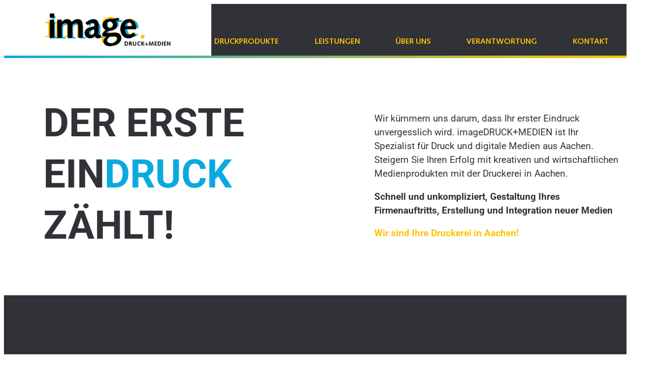

--- FILE ---
content_type: text/html; charset=UTF-8
request_url: https://www.imagedruck.de/schwarz-weis-mobil-und-universell-qr-code-co
body_size: 21603
content:
<!DOCTYPE html>
<html lang="de">
<head>
	<meta charset="UTF-8">
	<meta name="viewport" content="width=device-width, initial-scale=1.0, viewport-fit=cover" />			<title>
			Schwarz-weiß, mobil und universell: QR-Code &amp; Co.  &#8211;		</title>
		<meta name='robots' content='index, follow, max-image-preview:large, max-snippet:-1, max-video-preview:-1' />
	<style>img:is([sizes="auto" i], [sizes^="auto," i]) { contain-intrinsic-size: 3000px 1500px }</style>
	
	<!-- This site is optimized with the Yoast SEO plugin v26.2 - https://yoast.com/wordpress/plugins/seo/ -->
	<link rel="canonical" href="https://www.imagedruck.de/schwarz-weis-mobil-und-universell-qr-code-co" />
	<meta property="og:locale" content="de_DE" />
	<meta property="og:type" content="article" />
	<meta property="og:title" content="Schwarz-weiß, mobil und universell: QR-Code &amp; Co.  &#8211;" />
	<meta property="og:description" content="QR-Codes begegnen uns allerorten. Darin verbergen sich Informationen aller Art, die mit Hilfe eines Smartphones entschlüsselt und genutzt werden können: der Code hier links zum Beispiel enthält alle Kontaktdaten unseres Ansprechpartners, der Ihnen bei der Produktion von Codes aller Art gerne weiterhilft. Probieren Sie einfach &#8218;mal: mit der Kamera Ihres Mobiltelefons den Code scannen, decodieren [&hellip;]" />
	<meta property="og:url" content="https://www.imagedruck.de/schwarz-weis-mobil-und-universell-qr-code-co" />
	<meta property="og:site_name" content="imageDRUCK+MEDIEN" />
	<meta property="article:publisher" content="https://www.facebook.com/imageDRUCK/" />
	<meta property="article:modified_time" content="2013-07-29T15:21:36+00:00" />
	<meta property="og:image" content="https://www.imagedruck.de/wp-content/uploads/2013/07/qr-code.png" />
	<script type="application/ld+json" class="yoast-schema-graph">{"@context":"https://schema.org","@graph":[{"@type":"WebPage","@id":"https://www.imagedruck.de/schwarz-weis-mobil-und-universell-qr-code-co","url":"https://www.imagedruck.de/schwarz-weis-mobil-und-universell-qr-code-co","name":"Schwarz-weiß, mobil und universell: QR-Code & Co. &#8211;","isPartOf":{"@id":"https://www.imagedruck.de/#website"},"primaryImageOfPage":{"@id":"https://www.imagedruck.de/schwarz-weis-mobil-und-universell-qr-code-co#primaryimage"},"image":{"@id":"https://www.imagedruck.de/schwarz-weis-mobil-und-universell-qr-code-co#primaryimage"},"thumbnailUrl":"https://www.imagedruck.de/wp-content/uploads/2013/07/qr-code.png","datePublished":"2010-11-29T15:20:31+00:00","dateModified":"2013-07-29T15:21:36+00:00","breadcrumb":{"@id":"https://www.imagedruck.de/schwarz-weis-mobil-und-universell-qr-code-co#breadcrumb"},"inLanguage":"de","potentialAction":[{"@type":"ReadAction","target":["https://www.imagedruck.de/schwarz-weis-mobil-und-universell-qr-code-co"]}]},{"@type":"ImageObject","inLanguage":"de","@id":"https://www.imagedruck.de/schwarz-weis-mobil-und-universell-qr-code-co#primaryimage","url":"https://www.imagedruck.de/wp-content/uploads/2013/07/qr-code.png","contentUrl":"https://www.imagedruck.de/wp-content/uploads/2013/07/qr-code.png","width":150,"height":150},{"@type":"BreadcrumbList","@id":"https://www.imagedruck.de/schwarz-weis-mobil-und-universell-qr-code-co#breadcrumb","itemListElement":[{"@type":"ListItem","position":1,"name":"Startseite","item":"https://www.imagedruck.de/"},{"@type":"ListItem","position":2,"name":"Schwarz-weiß, mobil und universell: QR-Code &#038; Co."}]},{"@type":"WebSite","@id":"https://www.imagedruck.de/#website","url":"https://www.imagedruck.de/","name":"imageDRUCK+MEDIEN","description":"Denken. Designen. Drucken","publisher":{"@id":"https://www.imagedruck.de/#organization"},"potentialAction":[{"@type":"SearchAction","target":{"@type":"EntryPoint","urlTemplate":"https://www.imagedruck.de/?s={search_term_string}"},"query-input":{"@type":"PropertyValueSpecification","valueRequired":true,"valueName":"search_term_string"}}],"inLanguage":"de"},{"@type":"Organization","@id":"https://www.imagedruck.de/#organization","name":"imageDRUCK+MEDIEN","url":"https://www.imagedruck.de/","logo":{"@type":"ImageObject","inLanguage":"de","@id":"https://www.imagedruck.de/#/schema/logo/image/","url":"https://www.imagedruck.de/wp-content/uploads/2023/07/image-druck-medien-menu-logo.png","contentUrl":"https://www.imagedruck.de/wp-content/uploads/2023/07/image-druck-medien-menu-logo.png","width":567,"height":150,"caption":"imageDRUCK+MEDIEN"},"image":{"@id":"https://www.imagedruck.de/#/schema/logo/image/"},"sameAs":["https://www.facebook.com/imageDRUCK/"]}]}</script>
	<!-- / Yoast SEO plugin. -->


<link rel="alternate" type="application/rss+xml" title="imageDRUCK+MEDIEN &raquo; Schwarz-weiß, mobil und universell: QR-Code &#038; Co.-Kommentar-Feed" href="https://www.imagedruck.de/schwarz-weis-mobil-und-universell-qr-code-co/feed" />
<script type="text/javascript">
/* <![CDATA[ */
window._wpemojiSettings = {"baseUrl":"https:\/\/s.w.org\/images\/core\/emoji\/16.0.1\/72x72\/","ext":".png","svgUrl":"https:\/\/s.w.org\/images\/core\/emoji\/16.0.1\/svg\/","svgExt":".svg","source":{"concatemoji":"https:\/\/www.imagedruck.de\/wp-includes\/js\/wp-emoji-release.min.js?ver=6.8.3"}};
/*! This file is auto-generated */
!function(s,n){var o,i,e;function c(e){try{var t={supportTests:e,timestamp:(new Date).valueOf()};sessionStorage.setItem(o,JSON.stringify(t))}catch(e){}}function p(e,t,n){e.clearRect(0,0,e.canvas.width,e.canvas.height),e.fillText(t,0,0);var t=new Uint32Array(e.getImageData(0,0,e.canvas.width,e.canvas.height).data),a=(e.clearRect(0,0,e.canvas.width,e.canvas.height),e.fillText(n,0,0),new Uint32Array(e.getImageData(0,0,e.canvas.width,e.canvas.height).data));return t.every(function(e,t){return e===a[t]})}function u(e,t){e.clearRect(0,0,e.canvas.width,e.canvas.height),e.fillText(t,0,0);for(var n=e.getImageData(16,16,1,1),a=0;a<n.data.length;a++)if(0!==n.data[a])return!1;return!0}function f(e,t,n,a){switch(t){case"flag":return n(e,"\ud83c\udff3\ufe0f\u200d\u26a7\ufe0f","\ud83c\udff3\ufe0f\u200b\u26a7\ufe0f")?!1:!n(e,"\ud83c\udde8\ud83c\uddf6","\ud83c\udde8\u200b\ud83c\uddf6")&&!n(e,"\ud83c\udff4\udb40\udc67\udb40\udc62\udb40\udc65\udb40\udc6e\udb40\udc67\udb40\udc7f","\ud83c\udff4\u200b\udb40\udc67\u200b\udb40\udc62\u200b\udb40\udc65\u200b\udb40\udc6e\u200b\udb40\udc67\u200b\udb40\udc7f");case"emoji":return!a(e,"\ud83e\udedf")}return!1}function g(e,t,n,a){var r="undefined"!=typeof WorkerGlobalScope&&self instanceof WorkerGlobalScope?new OffscreenCanvas(300,150):s.createElement("canvas"),o=r.getContext("2d",{willReadFrequently:!0}),i=(o.textBaseline="top",o.font="600 32px Arial",{});return e.forEach(function(e){i[e]=t(o,e,n,a)}),i}function t(e){var t=s.createElement("script");t.src=e,t.defer=!0,s.head.appendChild(t)}"undefined"!=typeof Promise&&(o="wpEmojiSettingsSupports",i=["flag","emoji"],n.supports={everything:!0,everythingExceptFlag:!0},e=new Promise(function(e){s.addEventListener("DOMContentLoaded",e,{once:!0})}),new Promise(function(t){var n=function(){try{var e=JSON.parse(sessionStorage.getItem(o));if("object"==typeof e&&"number"==typeof e.timestamp&&(new Date).valueOf()<e.timestamp+604800&&"object"==typeof e.supportTests)return e.supportTests}catch(e){}return null}();if(!n){if("undefined"!=typeof Worker&&"undefined"!=typeof OffscreenCanvas&&"undefined"!=typeof URL&&URL.createObjectURL&&"undefined"!=typeof Blob)try{var e="postMessage("+g.toString()+"("+[JSON.stringify(i),f.toString(),p.toString(),u.toString()].join(",")+"));",a=new Blob([e],{type:"text/javascript"}),r=new Worker(URL.createObjectURL(a),{name:"wpTestEmojiSupports"});return void(r.onmessage=function(e){c(n=e.data),r.terminate(),t(n)})}catch(e){}c(n=g(i,f,p,u))}t(n)}).then(function(e){for(var t in e)n.supports[t]=e[t],n.supports.everything=n.supports.everything&&n.supports[t],"flag"!==t&&(n.supports.everythingExceptFlag=n.supports.everythingExceptFlag&&n.supports[t]);n.supports.everythingExceptFlag=n.supports.everythingExceptFlag&&!n.supports.flag,n.DOMReady=!1,n.readyCallback=function(){n.DOMReady=!0}}).then(function(){return e}).then(function(){var e;n.supports.everything||(n.readyCallback(),(e=n.source||{}).concatemoji?t(e.concatemoji):e.wpemoji&&e.twemoji&&(t(e.twemoji),t(e.wpemoji)))}))}((window,document),window._wpemojiSettings);
/* ]]> */
</script>
<style id='wp-emoji-styles-inline-css' type='text/css'>

	img.wp-smiley, img.emoji {
		display: inline !important;
		border: none !important;
		box-shadow: none !important;
		height: 1em !important;
		width: 1em !important;
		margin: 0 0.07em !important;
		vertical-align: -0.1em !important;
		background: none !important;
		padding: 0 !important;
	}
</style>
<link rel='stylesheet' id='wp-block-library-css' href='https://www.imagedruck.de/wp-includes/css/dist/block-library/style.min.css?ver=6.8.3' type='text/css' media='all' />
<style id='classic-theme-styles-inline-css' type='text/css'>
/*! This file is auto-generated */
.wp-block-button__link{color:#fff;background-color:#32373c;border-radius:9999px;box-shadow:none;text-decoration:none;padding:calc(.667em + 2px) calc(1.333em + 2px);font-size:1.125em}.wp-block-file__button{background:#32373c;color:#fff;text-decoration:none}
</style>
<style id='global-styles-inline-css' type='text/css'>
:root{--wp--preset--aspect-ratio--square: 1;--wp--preset--aspect-ratio--4-3: 4/3;--wp--preset--aspect-ratio--3-4: 3/4;--wp--preset--aspect-ratio--3-2: 3/2;--wp--preset--aspect-ratio--2-3: 2/3;--wp--preset--aspect-ratio--16-9: 16/9;--wp--preset--aspect-ratio--9-16: 9/16;--wp--preset--color--black: #000000;--wp--preset--color--cyan-bluish-gray: #abb8c3;--wp--preset--color--white: #ffffff;--wp--preset--color--pale-pink: #f78da7;--wp--preset--color--vivid-red: #cf2e2e;--wp--preset--color--luminous-vivid-orange: #ff6900;--wp--preset--color--luminous-vivid-amber: #fcb900;--wp--preset--color--light-green-cyan: #7bdcb5;--wp--preset--color--vivid-green-cyan: #00d084;--wp--preset--color--pale-cyan-blue: #8ed1fc;--wp--preset--color--vivid-cyan-blue: #0693e3;--wp--preset--color--vivid-purple: #9b51e0;--wp--preset--gradient--vivid-cyan-blue-to-vivid-purple: linear-gradient(135deg,rgba(6,147,227,1) 0%,rgb(155,81,224) 100%);--wp--preset--gradient--light-green-cyan-to-vivid-green-cyan: linear-gradient(135deg,rgb(122,220,180) 0%,rgb(0,208,130) 100%);--wp--preset--gradient--luminous-vivid-amber-to-luminous-vivid-orange: linear-gradient(135deg,rgba(252,185,0,1) 0%,rgba(255,105,0,1) 100%);--wp--preset--gradient--luminous-vivid-orange-to-vivid-red: linear-gradient(135deg,rgba(255,105,0,1) 0%,rgb(207,46,46) 100%);--wp--preset--gradient--very-light-gray-to-cyan-bluish-gray: linear-gradient(135deg,rgb(238,238,238) 0%,rgb(169,184,195) 100%);--wp--preset--gradient--cool-to-warm-spectrum: linear-gradient(135deg,rgb(74,234,220) 0%,rgb(151,120,209) 20%,rgb(207,42,186) 40%,rgb(238,44,130) 60%,rgb(251,105,98) 80%,rgb(254,248,76) 100%);--wp--preset--gradient--blush-light-purple: linear-gradient(135deg,rgb(255,206,236) 0%,rgb(152,150,240) 100%);--wp--preset--gradient--blush-bordeaux: linear-gradient(135deg,rgb(254,205,165) 0%,rgb(254,45,45) 50%,rgb(107,0,62) 100%);--wp--preset--gradient--luminous-dusk: linear-gradient(135deg,rgb(255,203,112) 0%,rgb(199,81,192) 50%,rgb(65,88,208) 100%);--wp--preset--gradient--pale-ocean: linear-gradient(135deg,rgb(255,245,203) 0%,rgb(182,227,212) 50%,rgb(51,167,181) 100%);--wp--preset--gradient--electric-grass: linear-gradient(135deg,rgb(202,248,128) 0%,rgb(113,206,126) 100%);--wp--preset--gradient--midnight: linear-gradient(135deg,rgb(2,3,129) 0%,rgb(40,116,252) 100%);--wp--preset--font-size--small: 13px;--wp--preset--font-size--medium: 20px;--wp--preset--font-size--large: 36px;--wp--preset--font-size--x-large: 42px;--wp--preset--spacing--20: 0.44rem;--wp--preset--spacing--30: 0.67rem;--wp--preset--spacing--40: 1rem;--wp--preset--spacing--50: 1.5rem;--wp--preset--spacing--60: 2.25rem;--wp--preset--spacing--70: 3.38rem;--wp--preset--spacing--80: 5.06rem;--wp--preset--shadow--natural: 6px 6px 9px rgba(0, 0, 0, 0.2);--wp--preset--shadow--deep: 12px 12px 50px rgba(0, 0, 0, 0.4);--wp--preset--shadow--sharp: 6px 6px 0px rgba(0, 0, 0, 0.2);--wp--preset--shadow--outlined: 6px 6px 0px -3px rgba(255, 255, 255, 1), 6px 6px rgba(0, 0, 0, 1);--wp--preset--shadow--crisp: 6px 6px 0px rgba(0, 0, 0, 1);}:where(.is-layout-flex){gap: 0.5em;}:where(.is-layout-grid){gap: 0.5em;}body .is-layout-flex{display: flex;}.is-layout-flex{flex-wrap: wrap;align-items: center;}.is-layout-flex > :is(*, div){margin: 0;}body .is-layout-grid{display: grid;}.is-layout-grid > :is(*, div){margin: 0;}:where(.wp-block-columns.is-layout-flex){gap: 2em;}:where(.wp-block-columns.is-layout-grid){gap: 2em;}:where(.wp-block-post-template.is-layout-flex){gap: 1.25em;}:where(.wp-block-post-template.is-layout-grid){gap: 1.25em;}.has-black-color{color: var(--wp--preset--color--black) !important;}.has-cyan-bluish-gray-color{color: var(--wp--preset--color--cyan-bluish-gray) !important;}.has-white-color{color: var(--wp--preset--color--white) !important;}.has-pale-pink-color{color: var(--wp--preset--color--pale-pink) !important;}.has-vivid-red-color{color: var(--wp--preset--color--vivid-red) !important;}.has-luminous-vivid-orange-color{color: var(--wp--preset--color--luminous-vivid-orange) !important;}.has-luminous-vivid-amber-color{color: var(--wp--preset--color--luminous-vivid-amber) !important;}.has-light-green-cyan-color{color: var(--wp--preset--color--light-green-cyan) !important;}.has-vivid-green-cyan-color{color: var(--wp--preset--color--vivid-green-cyan) !important;}.has-pale-cyan-blue-color{color: var(--wp--preset--color--pale-cyan-blue) !important;}.has-vivid-cyan-blue-color{color: var(--wp--preset--color--vivid-cyan-blue) !important;}.has-vivid-purple-color{color: var(--wp--preset--color--vivid-purple) !important;}.has-black-background-color{background-color: var(--wp--preset--color--black) !important;}.has-cyan-bluish-gray-background-color{background-color: var(--wp--preset--color--cyan-bluish-gray) !important;}.has-white-background-color{background-color: var(--wp--preset--color--white) !important;}.has-pale-pink-background-color{background-color: var(--wp--preset--color--pale-pink) !important;}.has-vivid-red-background-color{background-color: var(--wp--preset--color--vivid-red) !important;}.has-luminous-vivid-orange-background-color{background-color: var(--wp--preset--color--luminous-vivid-orange) !important;}.has-luminous-vivid-amber-background-color{background-color: var(--wp--preset--color--luminous-vivid-amber) !important;}.has-light-green-cyan-background-color{background-color: var(--wp--preset--color--light-green-cyan) !important;}.has-vivid-green-cyan-background-color{background-color: var(--wp--preset--color--vivid-green-cyan) !important;}.has-pale-cyan-blue-background-color{background-color: var(--wp--preset--color--pale-cyan-blue) !important;}.has-vivid-cyan-blue-background-color{background-color: var(--wp--preset--color--vivid-cyan-blue) !important;}.has-vivid-purple-background-color{background-color: var(--wp--preset--color--vivid-purple) !important;}.has-black-border-color{border-color: var(--wp--preset--color--black) !important;}.has-cyan-bluish-gray-border-color{border-color: var(--wp--preset--color--cyan-bluish-gray) !important;}.has-white-border-color{border-color: var(--wp--preset--color--white) !important;}.has-pale-pink-border-color{border-color: var(--wp--preset--color--pale-pink) !important;}.has-vivid-red-border-color{border-color: var(--wp--preset--color--vivid-red) !important;}.has-luminous-vivid-orange-border-color{border-color: var(--wp--preset--color--luminous-vivid-orange) !important;}.has-luminous-vivid-amber-border-color{border-color: var(--wp--preset--color--luminous-vivid-amber) !important;}.has-light-green-cyan-border-color{border-color: var(--wp--preset--color--light-green-cyan) !important;}.has-vivid-green-cyan-border-color{border-color: var(--wp--preset--color--vivid-green-cyan) !important;}.has-pale-cyan-blue-border-color{border-color: var(--wp--preset--color--pale-cyan-blue) !important;}.has-vivid-cyan-blue-border-color{border-color: var(--wp--preset--color--vivid-cyan-blue) !important;}.has-vivid-purple-border-color{border-color: var(--wp--preset--color--vivid-purple) !important;}.has-vivid-cyan-blue-to-vivid-purple-gradient-background{background: var(--wp--preset--gradient--vivid-cyan-blue-to-vivid-purple) !important;}.has-light-green-cyan-to-vivid-green-cyan-gradient-background{background: var(--wp--preset--gradient--light-green-cyan-to-vivid-green-cyan) !important;}.has-luminous-vivid-amber-to-luminous-vivid-orange-gradient-background{background: var(--wp--preset--gradient--luminous-vivid-amber-to-luminous-vivid-orange) !important;}.has-luminous-vivid-orange-to-vivid-red-gradient-background{background: var(--wp--preset--gradient--luminous-vivid-orange-to-vivid-red) !important;}.has-very-light-gray-to-cyan-bluish-gray-gradient-background{background: var(--wp--preset--gradient--very-light-gray-to-cyan-bluish-gray) !important;}.has-cool-to-warm-spectrum-gradient-background{background: var(--wp--preset--gradient--cool-to-warm-spectrum) !important;}.has-blush-light-purple-gradient-background{background: var(--wp--preset--gradient--blush-light-purple) !important;}.has-blush-bordeaux-gradient-background{background: var(--wp--preset--gradient--blush-bordeaux) !important;}.has-luminous-dusk-gradient-background{background: var(--wp--preset--gradient--luminous-dusk) !important;}.has-pale-ocean-gradient-background{background: var(--wp--preset--gradient--pale-ocean) !important;}.has-electric-grass-gradient-background{background: var(--wp--preset--gradient--electric-grass) !important;}.has-midnight-gradient-background{background: var(--wp--preset--gradient--midnight) !important;}.has-small-font-size{font-size: var(--wp--preset--font-size--small) !important;}.has-medium-font-size{font-size: var(--wp--preset--font-size--medium) !important;}.has-large-font-size{font-size: var(--wp--preset--font-size--large) !important;}.has-x-large-font-size{font-size: var(--wp--preset--font-size--x-large) !important;}
:where(.wp-block-post-template.is-layout-flex){gap: 1.25em;}:where(.wp-block-post-template.is-layout-grid){gap: 1.25em;}
:where(.wp-block-columns.is-layout-flex){gap: 2em;}:where(.wp-block-columns.is-layout-grid){gap: 2em;}
:root :where(.wp-block-pullquote){font-size: 1.5em;line-height: 1.6;}
</style>
<link rel='stylesheet' id='elementor-frontend-css' href='https://www.imagedruck.de/wp-content/uploads/elementor/css/custom-frontend.min.css?ver=1763031115' type='text/css' media='all' />
<link rel='stylesheet' id='widget-image-css' href='https://www.imagedruck.de/wp-content/plugins/elementor/assets/css/widget-image.min.css?ver=3.32.5' type='text/css' media='all' />
<link rel='stylesheet' id='widget-nav-menu-css' href='https://www.imagedruck.de/wp-content/uploads/elementor/css/custom-pro-widget-nav-menu.min.css?ver=1763031115' type='text/css' media='all' />
<link rel='stylesheet' id='e-animation-grow-css' href='https://www.imagedruck.de/wp-content/plugins/elementor/assets/lib/animations/styles/e-animation-grow.min.css?ver=3.32.5' type='text/css' media='all' />
<link rel='stylesheet' id='widget-heading-css' href='https://www.imagedruck.de/wp-content/plugins/elementor/assets/css/widget-heading.min.css?ver=3.32.5' type='text/css' media='all' />
<link rel='stylesheet' id='widget-gallery-css' href='https://www.imagedruck.de/wp-content/plugins/elementor-pro/assets/css/widget-gallery.min.css?ver=3.32.3' type='text/css' media='all' />
<link rel='stylesheet' id='elementor-gallery-css' href='https://www.imagedruck.de/wp-content/plugins/elementor/assets/lib/e-gallery/css/e-gallery.min.css?ver=1.2.0' type='text/css' media='all' />
<link rel='stylesheet' id='e-transitions-css' href='https://www.imagedruck.de/wp-content/plugins/elementor-pro/assets/css/conditionals/transitions.min.css?ver=3.32.3' type='text/css' media='all' />
<link rel='stylesheet' id='elementor-icons-css' href='https://www.imagedruck.de/wp-content/plugins/elementor/assets/lib/eicons/css/elementor-icons.min.css?ver=5.44.0' type='text/css' media='all' />
<link rel='stylesheet' id='elementor-post-3138-css' href='https://www.imagedruck.de/wp-content/uploads/elementor/css/post-3138.css?ver=1763031116' type='text/css' media='all' />
<link rel='stylesheet' id='font-awesome-5-all-css' href='https://www.imagedruck.de/wp-content/plugins/elementor/assets/lib/font-awesome/css/all.min.css?ver=3.32.5' type='text/css' media='all' />
<link rel='stylesheet' id='font-awesome-4-shim-css' href='https://www.imagedruck.de/wp-content/plugins/elementor/assets/lib/font-awesome/css/v4-shims.min.css?ver=3.32.5' type='text/css' media='all' />
<link rel='stylesheet' id='elementor-post-3499-css' href='https://www.imagedruck.de/wp-content/uploads/elementor/css/post-3499.css?ver=1763031116' type='text/css' media='all' />
<link rel='stylesheet' id='elementor-post-3508-css' href='https://www.imagedruck.de/wp-content/uploads/elementor/css/post-3508.css?ver=1763031116' type='text/css' media='all' />
<link rel='stylesheet' id='elementor-post-3516-css' href='https://www.imagedruck.de/wp-content/uploads/elementor/css/post-3516.css?ver=1763052561' type='text/css' media='all' />
<link rel='stylesheet' id='fancybox-css' href='https://www.imagedruck.de/wp-content/plugins/easy-fancybox/fancybox/1.5.4/jquery.fancybox.min.css?ver=6.8.3' type='text/css' media='screen' />
<style id='fancybox-inline-css' type='text/css'>
#fancybox-content{border-color:#fff;}
</style>
<link rel='stylesheet' id='dry_awp_theme_style-css' href='https://www.imagedruck.de/wp-content/plugins/advanced-wp-columns/assets/css/awp-columns.css?ver=6.8.3' type='text/css' media='all' />
<style id='dry_awp_theme_style-inline-css' type='text/css'>
@media screen and (max-width: 1024px) {	.csColumn {		clear: both !important;		float: none !important;		text-align: center !important;		margin-left:  10% !important;		margin-right: 10% !important;		width: 80% !important;	}	.csColumnGap {		display: none !important;	}}
</style>
<link rel='stylesheet' id='new-royalslider-core-css-css' href='https://www.imagedruck.de/wp-content/plugins/new-royalslider/lib/royalslider/royalslider.css?ver=3.2.3' type='text/css' media='all' />
<link rel='stylesheet' id='rsDefaultInv-css-css' href='https://www.imagedruck.de/wp-content/plugins/new-royalslider/lib/royalslider/skins/default-inverted/rs-default-inverted.css?ver=3.2.3' type='text/css' media='all' />
<link rel='stylesheet' id='elementor-gf-local-roboto-css' href='https://www.imagedruck.de/wp-content/uploads/elementor/google-fonts/css/roboto.css?ver=1746451636' type='text/css' media='all' />
<link rel='stylesheet' id='elementor-gf-local-robotoslab-css' href='https://www.imagedruck.de/wp-content/uploads/elementor/google-fonts/css/robotoslab.css?ver=1746451638' type='text/css' media='all' />
<link rel='stylesheet' id='elementor-icons-shared-0-css' href='https://www.imagedruck.de/wp-content/plugins/elementor/assets/lib/font-awesome/css/fontawesome.min.css?ver=5.15.3' type='text/css' media='all' />
<link rel='stylesheet' id='elementor-icons-fa-solid-css' href='https://www.imagedruck.de/wp-content/plugins/elementor/assets/lib/font-awesome/css/solid.min.css?ver=5.15.3' type='text/css' media='all' />
<script type="text/javascript" src="https://www.imagedruck.de/wp-includes/js/jquery/jquery.min.js?ver=3.7.1" id="jquery-core-js"></script>
<script type="text/javascript" src="https://www.imagedruck.de/wp-includes/js/jquery/jquery-migrate.min.js?ver=3.4.1" id="jquery-migrate-js"></script>
<script type="text/javascript" src="https://www.imagedruck.de/wp-content/plugins/elementor/assets/lib/font-awesome/js/v4-shims.min.js?ver=3.32.5" id="font-awesome-4-shim-js"></script>
<link rel="https://api.w.org/" href="https://www.imagedruck.de/wp-json/" /><link rel="alternate" title="JSON" type="application/json" href="https://www.imagedruck.de/wp-json/wp/v2/pages/1723" /><link rel="EditURI" type="application/rsd+xml" title="RSD" href="https://www.imagedruck.de/xmlrpc.php?rsd" />
<link rel='shortlink' href='https://www.imagedruck.de/?p=1723' />
<link rel="alternate" title="oEmbed (JSON)" type="application/json+oembed" href="https://www.imagedruck.de/wp-json/oembed/1.0/embed?url=https%3A%2F%2Fwww.imagedruck.de%2Fschwarz-weis-mobil-und-universell-qr-code-co" />
<link rel="alternate" title="oEmbed (XML)" type="text/xml+oembed" href="https://www.imagedruck.de/wp-json/oembed/1.0/embed?url=https%3A%2F%2Fwww.imagedruck.de%2Fschwarz-weis-mobil-und-universell-qr-code-co&#038;format=xml" />
<meta name="generator" content="Elementor 3.32.5; features: additional_custom_breakpoints; settings: css_print_method-external, google_font-enabled, font_display-auto">
			<style>
				.e-con.e-parent:nth-of-type(n+4):not(.e-lazyloaded):not(.e-no-lazyload),
				.e-con.e-parent:nth-of-type(n+4):not(.e-lazyloaded):not(.e-no-lazyload) * {
					background-image: none !important;
				}
				@media screen and (max-height: 1024px) {
					.e-con.e-parent:nth-of-type(n+3):not(.e-lazyloaded):not(.e-no-lazyload),
					.e-con.e-parent:nth-of-type(n+3):not(.e-lazyloaded):not(.e-no-lazyload) * {
						background-image: none !important;
					}
				}
				@media screen and (max-height: 640px) {
					.e-con.e-parent:nth-of-type(n+2):not(.e-lazyloaded):not(.e-no-lazyload),
					.e-con.e-parent:nth-of-type(n+2):not(.e-lazyloaded):not(.e-no-lazyload) * {
						background-image: none !important;
					}
				}
			</style>
			<link rel="icon" href="https://www.imagedruck.de/wp-content/uploads/2023/07/cropped-i-rgb-32x32.jpg" sizes="32x32" />
<link rel="icon" href="https://www.imagedruck.de/wp-content/uploads/2023/07/cropped-i-rgb-192x192.jpg" sizes="192x192" />
<link rel="apple-touch-icon" href="https://www.imagedruck.de/wp-content/uploads/2023/07/cropped-i-rgb-180x180.jpg" />
<meta name="msapplication-TileImage" content="https://www.imagedruck.de/wp-content/uploads/2023/07/cropped-i-rgb-270x270.jpg" />
</head>
<body class="wp-singular page-template-default page page-id-1723 wp-custom-logo wp-theme-_imagedruck elementor-default elementor-template-full-width elementor-kit-3138 elementor-page-3516">
		<main data-elementor-type="header" data-elementor-id="3499" class="elementor elementor-3499 elementor-location-header" data-elementor-post-type="elementor_library">
					<section class="elementor-section elementor-top-section elementor-element elementor-element-76a3545 elementor-section-full_width elementor-section-content-bottom elementor-section-height-default elementor-section-height-default" data-id="76a3545" data-element_type="section" data-settings="{&quot;background_background&quot;:&quot;classic&quot;}">
						<div class="elementor-container elementor-column-gap-no">
					<div class="elementor-column elementor-col-33 elementor-top-column elementor-element elementor-element-e82f60c" data-id="e82f60c" data-element_type="column">
			<div class="elementor-widget-wrap elementor-element-populated">
						<div class="elementor-element elementor-element-544f4f1 e-transform e-transform elementor-widget elementor-widget-theme-site-logo elementor-widget-image" data-id="544f4f1" data-element_type="widget" data-settings="{&quot;_transform_translateX_effect&quot;:{&quot;unit&quot;:&quot;px&quot;,&quot;size&quot;:0,&quot;sizes&quot;:[]},&quot;_transform_skewX_effect&quot;:{&quot;unit&quot;:&quot;px&quot;,&quot;size&quot;:0,&quot;sizes&quot;:[]},&quot;_transform_translateX_effect_laptop&quot;:{&quot;unit&quot;:&quot;px&quot;,&quot;size&quot;:&quot;&quot;,&quot;sizes&quot;:[]},&quot;_transform_translateX_effect_tablet&quot;:{&quot;unit&quot;:&quot;px&quot;,&quot;size&quot;:&quot;&quot;,&quot;sizes&quot;:[]},&quot;_transform_translateX_effect_mobile&quot;:{&quot;unit&quot;:&quot;px&quot;,&quot;size&quot;:&quot;&quot;,&quot;sizes&quot;:[]},&quot;_transform_translateY_effect&quot;:{&quot;unit&quot;:&quot;px&quot;,&quot;size&quot;:&quot;&quot;,&quot;sizes&quot;:[]},&quot;_transform_translateY_effect_laptop&quot;:{&quot;unit&quot;:&quot;px&quot;,&quot;size&quot;:&quot;&quot;,&quot;sizes&quot;:[]},&quot;_transform_translateY_effect_tablet&quot;:{&quot;unit&quot;:&quot;px&quot;,&quot;size&quot;:&quot;&quot;,&quot;sizes&quot;:[]},&quot;_transform_translateY_effect_mobile&quot;:{&quot;unit&quot;:&quot;px&quot;,&quot;size&quot;:&quot;&quot;,&quot;sizes&quot;:[]},&quot;_transform_skewX_effect_laptop&quot;:{&quot;unit&quot;:&quot;deg&quot;,&quot;size&quot;:&quot;&quot;,&quot;sizes&quot;:[]},&quot;_transform_skewX_effect_tablet&quot;:{&quot;unit&quot;:&quot;deg&quot;,&quot;size&quot;:&quot;&quot;,&quot;sizes&quot;:[]},&quot;_transform_skewX_effect_mobile&quot;:{&quot;unit&quot;:&quot;deg&quot;,&quot;size&quot;:&quot;&quot;,&quot;sizes&quot;:[]},&quot;_transform_skewY_effect&quot;:{&quot;unit&quot;:&quot;px&quot;,&quot;size&quot;:&quot;&quot;,&quot;sizes&quot;:[]},&quot;_transform_skewY_effect_laptop&quot;:{&quot;unit&quot;:&quot;deg&quot;,&quot;size&quot;:&quot;&quot;,&quot;sizes&quot;:[]},&quot;_transform_skewY_effect_tablet&quot;:{&quot;unit&quot;:&quot;deg&quot;,&quot;size&quot;:&quot;&quot;,&quot;sizes&quot;:[]},&quot;_transform_skewY_effect_mobile&quot;:{&quot;unit&quot;:&quot;deg&quot;,&quot;size&quot;:&quot;&quot;,&quot;sizes&quot;:[]}}" data-widget_type="theme-site-logo.default">
				<div class="elementor-widget-container">
											<a href="https://www.imagedruck.de">
			<img width="567" height="150" src="https://www.imagedruck.de/wp-content/uploads/2023/07/image-druck-medien-menu-logo.png" class="attachment-full size-full wp-image-3149" alt="" srcset="https://www.imagedruck.de/wp-content/uploads/2023/07/image-druck-medien-menu-logo.png 567w, https://www.imagedruck.de/wp-content/uploads/2023/07/elementor/thumbs/image-druck-medien-menu-logo-q97yj9qkh0z6vndrn8wd8h6d37t5qzbba7jwt41eu0.png 351w" sizes="(max-width: 567px) 100vw, 567px" />				</a>
											</div>
				</div>
					</div>
		</div>
				<div class="elementor-column elementor-col-66 elementor-top-column elementor-element elementor-element-b3f1c47" data-id="b3f1c47" data-element_type="column">
			<div class="elementor-widget-wrap elementor-element-populated">
						<div class="elementor-element elementor-element-d1732d4 elementor-nav-menu__align-justify elementor-widget__width-initial elementor-nav-menu__text-align-center elementor-widget-mobile__width-initial elementor-widget-laptop__width-initial elementor-nav-menu--dropdown-tablet elementor-nav-menu--toggle elementor-nav-menu--burger elementor-widget elementor-widget-nav-menu" data-id="d1732d4" data-element_type="widget" data-settings="{&quot;layout&quot;:&quot;horizontal&quot;,&quot;submenu_icon&quot;:{&quot;value&quot;:&quot;&lt;i class=\&quot;fas fa-caret-down\&quot; aria-hidden=\&quot;true\&quot;&gt;&lt;\/i&gt;&quot;,&quot;library&quot;:&quot;fa-solid&quot;},&quot;toggle&quot;:&quot;burger&quot;}" data-widget_type="nav-menu.default">
				<div class="elementor-widget-container">
								<nav aria-label="Menü" class="elementor-nav-menu--main elementor-nav-menu__container elementor-nav-menu--layout-horizontal e--pointer-none">
				<ul id="menu-1-d1732d4" class="elementor-nav-menu"><li class="menu-item menu-item-type-post_type menu-item-object-page menu-item-6374"><a href="https://www.imagedruck.de/druckprodukte" class="elementor-item">Druckprodukte</a></li>
<li class="menu-item menu-item-type-post_type menu-item-object-page menu-item-4781"><a href="https://www.imagedruck.de/leistungen" class="elementor-item">Leistungen</a></li>
<li class="menu-item menu-item-type-post_type menu-item-object-page menu-item-7326"><a href="https://www.imagedruck.de/uber-uns" class="elementor-item">Über uns</a></li>
<li class="menu-item menu-item-type-post_type menu-item-object-page menu-item-6558"><a href="https://www.imagedruck.de/verantwortung-2" class="elementor-item">Verantwortung</a></li>
<li class="menu-item menu-item-type-post_type menu-item-object-page menu-item-4989"><a href="https://www.imagedruck.de/kontakt" class="elementor-item">Kontakt</a></li>
</ul>			</nav>
					<div class="elementor-menu-toggle" role="button" tabindex="0" aria-label="Menü Umschalter" aria-expanded="false">
			<i aria-hidden="true" role="presentation" class="elementor-menu-toggle__icon--open eicon-menu-bar"></i><i aria-hidden="true" role="presentation" class="elementor-menu-toggle__icon--close eicon-close"></i>		</div>
					<nav class="elementor-nav-menu--dropdown elementor-nav-menu__container" aria-hidden="true">
				<ul id="menu-2-d1732d4" class="elementor-nav-menu"><li class="menu-item menu-item-type-post_type menu-item-object-page menu-item-6374"><a href="https://www.imagedruck.de/druckprodukte" class="elementor-item" tabindex="-1">Druckprodukte</a></li>
<li class="menu-item menu-item-type-post_type menu-item-object-page menu-item-4781"><a href="https://www.imagedruck.de/leistungen" class="elementor-item" tabindex="-1">Leistungen</a></li>
<li class="menu-item menu-item-type-post_type menu-item-object-page menu-item-7326"><a href="https://www.imagedruck.de/uber-uns" class="elementor-item" tabindex="-1">Über uns</a></li>
<li class="menu-item menu-item-type-post_type menu-item-object-page menu-item-6558"><a href="https://www.imagedruck.de/verantwortung-2" class="elementor-item" tabindex="-1">Verantwortung</a></li>
<li class="menu-item menu-item-type-post_type menu-item-object-page menu-item-4989"><a href="https://www.imagedruck.de/kontakt" class="elementor-item" tabindex="-1">Kontakt</a></li>
</ul>			</nav>
						</div>
				</div>
					</div>
		</div>
					</div>
		</section>
				<section class="elementor-section elementor-top-section elementor-element elementor-element-2de3ecf8 elementor-section-full_width elementor-section-height-min-height elementor-section-height-default elementor-section-items-middle" data-id="2de3ecf8" data-element_type="section">
						<div class="elementor-container elementor-column-gap-no">
					<div class="elementor-column elementor-col-100 elementor-top-column elementor-element elementor-element-890ddf1" data-id="890ddf1" data-element_type="column">
			<div class="elementor-widget-wrap">
							</div>
		</div>
					</div>
		</section>
				</main>
				<div data-elementor-type="single-page" data-elementor-id="3516" class="elementor elementor-3516 elementor-location-single post-1723 page type-page status-publish hentry" data-elementor-post-type="elementor_library">
					<section class="elementor-section elementor-top-section elementor-element elementor-element-3023289 elementor-section-boxed elementor-section-height-default elementor-section-height-default" data-id="3023289" data-element_type="section">
						<div class="elementor-container elementor-column-gap-default">
					<div class="elementor-column elementor-col-50 elementor-top-column elementor-element elementor-element-e1406b0" data-id="e1406b0" data-element_type="column">
			<div class="elementor-widget-wrap elementor-element-populated">
						<div class="elementor-element elementor-element-e63b8e7 elementor-widget elementor-widget-text-editor" data-id="e63b8e7" data-element_type="widget" data-widget_type="text-editor.default">
				<div class="elementor-widget-container">
									<p><strong>DER ERSTE </strong><strong>EIN<span class="blau">DRUCK</span> </strong><strong>ZÄHLT!</strong></p>								</div>
				</div>
					</div>
		</div>
				<div class="elementor-column elementor-col-50 elementor-top-column elementor-element elementor-element-84d9329" data-id="84d9329" data-element_type="column">
			<div class="elementor-widget-wrap elementor-element-populated">
						<div class="elementor-element elementor-element-aca19c8 elementor-widget elementor-widget-text-editor" data-id="aca19c8" data-element_type="widget" data-widget_type="text-editor.default">
				<div class="elementor-widget-container">
									<p>Wir kümmern uns darum, dass Ihr erster Eindruck unvergesslich wird. imageDRUCK+MEDIEN ist Ihr Spezialist für Druck und digitale Medien aus Aachen. Steigern Sie Ihren Erfolg mit kreativen und wirtschaftlichen Medienprodukten mit der Druckerei in Aachen.</p>
<p><strong>Schnell und unkompliziert, Gestaltung Ihres Firmenauftritts,</strong><strong> Erstellung und Integration neuer Medien</strong></p>
<p><strong><span class="gelb">Wir sind Ihre Druckerei in Aachen!</span></strong></p>								</div>
				</div>
					</div>
		</div>
					</div>
		</section>
				<section class="elementor-section elementor-top-section elementor-element elementor-element-9b8faf4 elementor-section-height-min-height elementor-section-boxed elementor-section-height-default elementor-section-items-middle" data-id="9b8faf4" data-element_type="section" data-settings="{&quot;background_background&quot;:&quot;classic&quot;}">
						<div class="elementor-container elementor-column-gap-default">
					<div class="elementor-column elementor-col-33 elementor-top-column elementor-element elementor-element-e782ea6" data-id="e782ea6" data-element_type="column">
			<div class="elementor-widget-wrap elementor-element-populated">
						<div class="elementor-element elementor-element-203731e elementor-view-default elementor-widget elementor-widget-icon" data-id="203731e" data-element_type="widget" data-widget_type="icon.default">
				<div class="elementor-widget-container">
							<div class="elementor-icon-wrapper">
			<a class="elementor-icon elementor-animation-grow" href="#">
			<svg xmlns="http://www.w3.org/2000/svg" id="Ebene_2" data-name="Ebene 2" viewBox="0 0 198.76 198.76"><defs><style>      .cls-1 {        fill: #fff;      }      .cls-1, .cls-2 {        stroke-width: 0px;      }      .cls-2 {        fill: #ffc300;      }    </style></defs><g id="Ebene_1-2" data-name="Ebene 1"><circle class="cls-2" cx="99.38" cy="99.38" r="99.38"></circle><g><path class="cls-1" d="M111.85,122.26c-1.16,0-2.1.94-2.1,2.1s.94,2.1,2.1,2.1,2.1-.94,2.1-2.1-.94-2.1-2.1-2.1h0Z"></path><path class="cls-1" d="M142.53,49.55H55.95c-5.79,0-10.51,4.71-10.51,10.51v64.31c0,5.79,4.71,10.51,10.51,10.51h32.79v9.67h-2.1c-2.81,0-5.44,1.09-7.43,3.08-1.99,1.99-3.08,4.62-3.08,7.43,0,1.16.94,2.1,2.1,2.1h42.03c1.16,0,2.1-.94,2.1-2.1,0-5.79-4.71-10.51-10.51-10.51h-2.1v-9.67h32.79c5.79,0,10.51-4.71,10.51-10.51V60.06c0-5.79-4.71-10.51-10.51-10.51h0ZM55.95,53.75h86.59c3.48,0,6.3,2.83,6.3,6.3v53.8h-9.67v-48.33c0-1.16-.94-2.1-2.1-2.1h-16.81c-1.16,0-2.1.94-2.1,2.1v48.33h-10.52c-.02-2.17-.08-4.32-.17-6.39-.37-8.56-1.21-14.29-1.64-16.81,4.33-3.19,5.52-9.11,2.87-13.71l-7.29-12.62c-.38-.65-1.07-1.05-1.82-1.05s-1.44.4-1.82,1.05l-7.29,12.62c-2.5,4.33-1.61,9.95,2.31,13.26-.45,2.52-1.37,8.45-1.77,17.25-.1,2.1-.16,4.25-.18,6.4h-10.52v-31.52c0-.33-.08-.64-.21-.91,0-.01,0-.02-.01-.03l-8.41-16.81c-.36-.71-1.08-1.16-1.88-1.16s-1.52.45-1.88,1.16l-8.41,16.81s0,.02-.01.03c-.13.27-.21.58-.21.91v31.52h-9.67v-53.8c0-3.48,2.83-6.3,6.3-6.3h0ZM122.36,113.85v-46.23h12.61v4.2h-2.1c-1.16,0-2.1.94-2.1,2.1s.94,2.1,2.1,2.1h2.1v6.3h-2.1c-1.16,0-2.1.94-2.1,2.1s.94,2.1,2.1,2.1h2.1v6.3h-2.1c-1.16,0-2.1.94-2.1,2.1s.94,2.1,2.1,2.1h2.1v8.4h-2.1c-1.16,0-2.1.94-2.1,2.1s.94,2.1,2.1,2.1h2.1v4.2h-12.61ZM99.59,92.69c.76,0,1.52-.09,2.27-.25.39,2.5.96,6.92,1.3,13h-7.82c.36-6.08.96-10.57,1.37-13.15.93.26,1.9.4,2.88.4h0ZM99.59,88.49c-4.8,0-7.9-5.23-5.47-9.45l5.47-9.46,5.46,9.46c2.42,4.21-.63,9.45-5.46,9.45h0ZM95.14,109.65h8.2c.04,1.38.08,2.79.09,4.2h-8.38c.01-1.41.05-2.81.09-4.2h0ZM71.92,113.85v-29.42h4.2v29.42h-4.2ZM63.51,113.85v-29.42h4.2v29.42h-4.2ZM64.81,80.23l5.01-10.01,5.01,10.01h-10.01ZM117.8,152.94h-37.11c.31-.88.81-1.68,1.49-2.36,1.19-1.19,2.77-1.85,4.46-1.85h25.22c2.74,0,5.08,1.76,5.94,4.2h0ZM105.55,144.54h-12.61v-9.67h12.61v9.67ZM142.53,130.67H55.95c-3.48,0-6.3-2.83-6.3-6.3v-6.3h99.2v6.3c0,3.48-2.83,6.3-6.3,6.3h0Z"></path><path class="cls-1" d="M103.44,122.26h-12.61c-1.16,0-2.1.94-2.1,2.1s.94,2.1,2.1,2.1h12.61c1.16,0,2.1-.94,2.1-2.1s-.94-2.1-2.1-2.1h0Z"></path></g></g></svg>			</a>
		</div>
						</div>
				</div>
				<div class="elementor-element elementor-element-04d62b7 elementor-widget elementor-widget-heading" data-id="04d62b7" data-element_type="widget" data-widget_type="heading.default">
				<div class="elementor-widget-container">
					<p class="elementor-heading-title elementor-size-default">DESIGN</p>				</div>
				</div>
					</div>
		</div>
				<div class="elementor-column elementor-col-33 elementor-top-column elementor-element elementor-element-ddf533a" data-id="ddf533a" data-element_type="column">
			<div class="elementor-widget-wrap elementor-element-populated">
						<div class="elementor-element elementor-element-1baf9a5 elementor-view-default elementor-widget elementor-widget-icon" data-id="1baf9a5" data-element_type="widget" data-widget_type="icon.default">
				<div class="elementor-widget-container">
							<div class="elementor-icon-wrapper">
			<a class="elementor-icon elementor-animation-grow" href="#">
			<svg xmlns="http://www.w3.org/2000/svg" xmlns:xlink="http://www.w3.org/1999/xlink" id="Ebene_2" data-name="Ebene 2" viewBox="0 0 198.76 198.76"><defs><style>      .cls-1 {        fill: none;      }      .cls-1, .cls-2, .cls-3 {        stroke-width: 0px;      }      .cls-2 {        fill: #fff;      }      .cls-3 {        fill: #ffc300;      }      .cls-4 {        clip-path: url(#clippath);      }    </style><clipPath id="clippath"><rect class="cls-1" x="45.44" y="45.58" width="107.6" height="107.6"></rect></clipPath></defs><g id="Ebene_1-2" data-name="Ebene 1"><circle class="cls-3" cx="99.38" cy="99.38" r="99.38"></circle><g><g class="cls-4"><path class="cls-2" d="M144.07,88.62v-5.38c0-2.97-2.41-5.38-5.38-5.38h-5.38v-16.14c0-2.97-2.41-5.38-5.38-5.38-.99,0-1.79.8-1.79,1.79s.8,1.79,1.79,1.79,1.79.8,1.79,1.79v16.14h-7.17v-19.73c0-6.93-5.62-12.55-12.55-12.55h-30.48c-1.98,0-3.59,1.61-3.59,3.59v28.69h-7.17v-16.14c0-.99.8-1.79,1.79-1.79s1.79-.8,1.79-1.79-.8-1.79-1.79-1.79c-2.97,0-5.38,2.41-5.38,5.38v16.14h-5.38c-2.97,0-5.38,2.41-5.38,5.38v5.38c-4.95,0-8.97,4.02-8.97,8.97v30.49c0,4.95,4.01,8.97,8.97,8.97h7.17c.99,0,1.79-.8,1.79-1.79s-.8-1.79-1.79-1.79h-7.17c-2.97,0-5.38-2.41-5.38-5.38v-30.49c0-2.97,2.41-5.38,5.38-5.38h89.67c2.97,0,5.38,2.41,5.38,5.38v30.49c0,2.97-2.41,5.38-5.38,5.38h-7.17c-.99,0-1.79.8-1.79,1.79s.8,1.79,1.79,1.79h7.17c4.95,0,8.97-4.01,8.97-8.97v-30.49c0-4.95-4.01-8.97-8.97-8.97h0ZM118.79,56.34h-6.99v-6.92c3.5.71,6.25,3.43,6.99,6.92h0ZM57.99,83.24c0-.99.8-1.79,1.79-1.79h16.14v7.17h-17.93v-5.38ZM79.52,79.65v-30.49h28.69v7.17c0,1.98,1.61,3.59,3.59,3.59h7.17v28.69h-39.45v-8.97ZM122.56,88.62v-7.17h16.14c.99,0,1.79.8,1.79,1.79v5.38h-17.93Z"></path><path class="cls-2" d="M123.86,126.92c-.32-.39-.8-.62-1.31-.64h-46.63c-.52,0-1.02.23-1.36.63l-19.73,23.31c-.46.53-.56,1.28-.27,1.91.29.64.93,1.04,1.63,1.04h87.87c.71,0,1.36-.42,1.65-1.08.28-.66.15-1.42-.34-1.94l-21.52-23.24ZM60.08,149.59l16.68-19.73h45.01l18.22,19.73H60.08Z"></path></g><path class="cls-2" d="M106.42,142.42h-30.49c-.99,0-1.79.8-1.79,1.79s.8,1.79,1.79,1.79h30.49c.99,0,1.79-.8,1.79-1.79s-.8-1.79-1.79-1.79h0Z"></path><path class="cls-2" d="M115.38,144.21c0,.99.8,1.79,1.79,1.79h7.17c.99,0,1.79-.8,1.79-1.79s-.8-1.79-1.79-1.79h-7.17c-.99,0-1.79.8-1.79,1.79h0Z"></path><path class="cls-2" d="M79.52,138.83h8.97c.99,0,1.79-.8,1.79-1.79s-.8-1.79-1.79-1.79h-8.97c-.99,0-1.79.8-1.79,1.79s.8,1.79,1.79,1.79h0Z"></path><path class="cls-2" d="M97.45,138.83h19.73c.99,0,1.79-.8,1.79-1.79s-.8-1.79-1.79-1.79h-19.73c-.99,0-1.79.8-1.79,1.79s.8,1.79,1.79,1.79h0Z"></path><path class="cls-2" d="M63.38,129.87c.99,0,1.79-.8,1.79-1.79v-3.59c0-.99.8-1.79,1.79-1.79h64.56c.99,0,1.79.8,1.79,1.79v3.59c0,.99.8,1.79,1.79,1.79s1.79-.8,1.79-1.79v-3.59c0-2.97-2.41-5.38-5.38-5.38h-64.56c-2.97,0-5.38,2.41-5.38,5.38v3.59c0,.99.8,1.79,1.79,1.79h0Z"></path><path class="cls-2" d="M142.28,97.59c0-.99-.8-1.79-1.79-1.79H57.99c-1.98,0-3.59,1.61-3.59,3.59v10.76c0,1.98,1.61,3.59,3.59,3.59h82.49c1.98,0,3.59-1.61,3.59-3.59v-5.38c0-.99-.8-1.79-1.79-1.79s-1.79.8-1.79,1.79v5.38H57.99v-10.76h82.49c.99,0,1.79-.8,1.79-1.79h0Z"></path><path class="cls-2" d="M65.17,102.97c-.99,0-1.79.8-1.79,1.79s.8,1.79,1.79,1.79h12.55c.99,0,1.79-.8,1.79-1.79s-.8-1.79-1.79-1.79h-12.55Z"></path><path class="cls-2" d="M84.89,102.97c-.99,0-1.79.8-1.79,1.79s.8,1.79,1.79,1.79h5.38c.99,0,1.79-.8,1.79-1.79s-.8-1.79-1.79-1.79h-5.38Z"></path><path class="cls-2" d="M113.59,102.97c-.99,0-1.79.8-1.79,1.79s.8,1.79,1.79,1.79h7.17c.99,0,1.79-.8,1.79-1.79s-.8-1.79-1.79-1.79h-7.17Z"></path><path class="cls-2" d="M129.73,104.83c0,.99-.8,1.79-1.79,1.79s-1.79-.8-1.79-1.79.8-1.79,1.79-1.79,1.79.8,1.79,1.79h0Z"></path><path class="cls-2" d="M136.9,104.83c0,.99-.8,1.79-1.79,1.79s-1.79-.8-1.79-1.79.8-1.79,1.79-1.79,1.79.8,1.79,1.79h0Z"></path></g></g></svg>			</a>
		</div>
						</div>
				</div>
				<div class="elementor-element elementor-element-efaafed elementor-widget elementor-widget-heading" data-id="efaafed" data-element_type="widget" data-widget_type="heading.default">
				<div class="elementor-widget-container">
					<p class="elementor-heading-title elementor-size-default">DRUCK</p>				</div>
				</div>
					</div>
		</div>
				<div class="elementor-column elementor-col-33 elementor-top-column elementor-element elementor-element-a716045" data-id="a716045" data-element_type="column">
			<div class="elementor-widget-wrap elementor-element-populated">
						<div class="elementor-element elementor-element-df3b4f6 elementor-view-default elementor-widget elementor-widget-icon" data-id="df3b4f6" data-element_type="widget" data-widget_type="icon.default">
				<div class="elementor-widget-container">
							<div class="elementor-icon-wrapper">
			<a class="elementor-icon elementor-animation-grow" href="#">
			<svg xmlns="http://www.w3.org/2000/svg" id="Ebene_2" data-name="Ebene 2" viewBox="0 0 198.76 198.76"><defs><style>      .cls-1 {        fill: #ffc300;      }      .cls-1, .cls-2 {        stroke-width: 0px;      }      .cls-2 {        fill: #fff;        fill-rule: evenodd;      }    </style></defs><g id="Ebene_1-2" data-name="Ebene 1"><circle class="cls-1" cx="99.38" cy="99.38" r="99.38"></circle><g><path class="cls-2" d="M150.75,112.86c-.65,1.58-1.43,3.06-2.73,4.25-3.09,2.84-6.14,5.73-9.21,8.59-1.73,1.61-3.48,3.2-5.21,4.81-3.02,2.81-5.99,5.7-9.08,8.43-2.29,2.03-4.96,3.3-8.14,3.31-10.51.04-21.03.12-31.54.19-2.13.01-3.13-2.07-2.06-3.42.34-.43,1.1-.76,1.67-.77,9.99-.04,19.98-.02,29.97-.05,1.18,0,2.37-.17,3.53-.42,1.76-.38,3.13-1.48,4.41-2.68,2.62-2.47,5.22-4.96,7.84-7.44,1.92-1.8,3.85-3.58,5.78-5.38,2.9-2.7,5.76-5.44,8.72-8.08,1.13-1,1.9-2.02,1.83-3.61-.1-2.18-2.74-3.91-4.75-3-.53.24-1.07.55-1.5.94-1.34,1.21-2.62,2.47-3.93,3.71-3.25,3.06-6.5,6.13-9.77,9.16-1.58,1.46-3.16,2.94-4.88,4.23-1.5,1.13-3.25,1.88-5.15,2.09-1.49.16-2.99.2-4.48.21-4.76.03-9.52,0-14.28.01-1.01,0-1.81-.46-2.09-1.34-.27-.83-.28-1.85.62-2.44.41-.27.97-.43,1.47-.43,5.3-.03,10.59-.02,15.89-.02,1.46,0,2.45-.73,3.05-1.99.55-1.16.26-2.28-.49-3.24-.79-1-2.04-1.13-3.17-1.41-6.51-1.64-13.03-3.25-19.55-4.88-2.58-.64-5.09-.39-7.59.43-5.07,1.65-10.15,3.27-15.26,4.92v3.77c0,7.75-.01,15.49.02,23.23,0,1.08-.31,1.91-1.22,2.5h-21.73v-38.83c.6-.91,1.49-1.21,2.53-1.21,5.97,0,11.94,0,17.91,0,1.66,0,2.49.84,2.5,2.5,0,1.14,0,2.28,0,3.54.78-.24,1.48-.46,2.17-.68,4.4-1.39,8.79-2.85,13.22-4.17,3.52-1.05,7.04-.62,10.55.29,5.71,1.48,11.44,2.88,17.14,4.36,1.89.49,3.86.83,5.31,2.38,1.36,1.45,2.19,3.09,2.14,5.22,1.13-1.02,2.2-1.95,3.23-2.92,2.62-2.47,5.21-4.98,7.85-7.43,2.02-1.88,4.06-3.74,6.15-5.53,1.15-.99,2.57-1.34,4.11-1.42,2.57-.13,4.74.64,6.37,2.58.8.94,1.24,2.18,1.85,3.29v3.82ZM66.38,143v-31.67h-14.57v31.67h14.57Z"></path><path class="cls-2" d="M95.06,57.97c.69-.35,1.12-.6,1.59-.79.45-.19.94-.3,1.45-.46,0-.77,0-1.5,0-2.22,0-1.86.92-2.78,2.82-2.79,2.53-.01,5.05,0,7.58,0,2.07,0,3.19.92,2.9,2.9-.38,2.55,1.63,2.5,3.11,3.38.48-.55.93-1.12,1.45-1.63,1.16-1.15,2.68-1.17,3.83-.03,1.95,1.92,3.89,3.86,5.81,5.81,1.06,1.07,1.03,2.48-.03,3.59-.09.09-.18.18-.27.27-1.3,1.31-1.38,2.38-.24,3.86.14.19.46.32.71.34.6.05,1.2-.02,1.79.02,1.5.11,2.39,1.06,2.39,2.56,0,2.74,0,5.48,0,8.22,0,1.87-.92,2.91-2.79,2.78-1.56-.12-2.38.33-2.83,1.88-.25.84-.19,1.27.41,1.85,2.21,2.16,2.19,3.32,0,5.5-1.49,1.48-2.97,2.97-4.46,4.45-1.46,1.45-3.12,1.48-4.53.04-.45-.46-.85-.96-1.24-1.41-.9.38-1.67.61-2.33,1.02-.35.22-.63.72-.72,1.14-.12.58,0,1.19-.03,1.79-.05,1.26-1.01,2.26-2.26,2.27-2.91.03-5.82.02-8.74,0-1.33,0-2.3-1-2.35-2.32,0-.13,0-.26,0-.39-.01-2.26-.44-2.84-2.61-3.32-.29-.06-.69.29-1,.52-.85.62-1.28,1.77-2.68,1.7-1.06-.05-1.87-.38-2.58-1.09-1.67-1.66-3.33-3.33-5-4.99-1.27-1.27-1.44-3.1.04-4.44,1.31-1.18,1.4-2.31.4-3.78-.17-.24-.64-.34-.99-.38-.75-.09-1.56.04-2.27-.17-1.48-.45-2.04-1.46-2.06-3.37-.02-2.27-.02-4.54,0-6.81.02-2.13,1.16-3.23,3.31-3.28.62-.02,1.52.11,1.81-.23.54-.64.81-1.55.99-2.39.06-.3-.39-.81-.73-1.09-2.29-1.93-1.9-3.46.05-5.43,1.66-1.67,3.28-3.39,5.05-4.93,1.23-1.07,2.76-.81,3.95.39.45.46.85.96,1.29,1.46ZM91.63,91.92c.38-.36.62-.59.87-.83,1.22-1.17,2.46-1.31,3.89-.55,1.18.62,2.38,1.25,3.63,1.7,3.24,1.16,3.25,1.12,3.5,4.45,0,.07.09.13.11.15h2.39c.01-.27.03-.45.03-.62.04-2.47.49-2.99,2.82-3.8,1.45-.51,2.86-1.16,4.23-1.87,1.43-.74,2.7-.63,3.9.5.27.26.55.51.78.73.63-.61,1.2-1.17,1.88-1.83-.16-.12-.42-.29-.63-.5-1.39-1.39-1.5-2.45-.62-4.17.61-1.19,1.15-2.43,1.6-3.69,1.08-3.04,1.05-3.05,4.25-3.2.07,0,.14-.07.23-.12v-2.69c-.67,0-1.36.19-1.84-.04-.79-.37-1.74-.85-2.12-1.56-.98-1.88-1.69-3.89-2.5-5.86-.09-.23-.09-.49-.14-.73-.37-1.63.85-2.51,1.54-3.26-.56-.72-1.05-1.35-1.64-2.11-.31.38-.51.67-.75.91-1.3,1.27-2.43,1.31-4,.5-1.47-.77-3.02-1.42-4.6-1.95-1.45-.48-2.31-1.36-2.37-2.87-.02-.49,0-.98,0-1.47h-2.53c-.02.26-.04.46-.05.66-.07,2.51-.49,2.99-2.82,3.79-1.34.46-2.65,1.03-3.9,1.68-2.09,1.08-2.83,1.03-4.49-.57-.18-.17-.37-.34-.5-.45-.62.61-1.19,1.17-1.89,1.85.3.25.72.55,1.08.91.79.81.91,2.4.44,3.43-.76,1.67-1.49,3.35-2.14,5.06-.51,1.36-1.37,2.07-2.8,2.08-.54,0-1.09,0-1.66,0v2.84c.59,0,1.12-.11,1.59.02.77.23,1.9.41,2.17.96,1.17,2.37,2.18,4.83,3.06,7.33.54,1.53-.87,2.4-1.67,3.31.57.63,1.09,1.2,1.68,1.86Z"></path><path class="cls-2" d="M76.36,138.22c1.38,0,2.15.71,2.15,2.01,0,1.19-.96,2.16-2.12,2.15-1.17,0-2.1-.98-2.1-2.17,0-1.26.76-1.99,2.06-1.99Z"></path><path class="cls-2" d="M61.21,123.82c0,2.31,0,4.62,0,6.93,0,1.28-.86,2.15-2.15,2.21-.96.04-2.06-1.04-2.06-2.14-.02-4.65-.02-9.3,0-13.95,0-1.4.85-2.02,2.5-1.98,1.01.03,1.7.83,1.71,2.01,0,2.31,0,4.62,0,6.93Z"></path><path class="cls-2" d="M59.17,140.22c-1.27,0-2.19-.87-2.18-2.04.02-1.23.98-2.18,2.2-2.18,1.17,0,2.01.92,2.01,2.2,0,1.28-.75,2.02-2.04,2.02Z"></path><path class="cls-2" d="M114.53,77.14c.43,5.17-4.46,10.01-9.94,9.77-6.23-.26-9.79-4.68-9.75-9.94.05-5.71,4.16-9.77,9.97-9.85,5.21-.07,10.12,4.32,9.71,10.01ZM109.15,76.98c0-2.36-2.04-4.49-4.35-4.46-2.53.03-4.54,2.08-4.53,4.5.02,2.65,2.22,4.5,4.47,4.5,2.46,0,4.41-2,4.41-4.54Z"></path></g></g></svg>			</a>
		</div>
						</div>
				</div>
				<div class="elementor-element elementor-element-4dd0b14 elementor-widget elementor-widget-heading" data-id="4dd0b14" data-element_type="widget" data-widget_type="heading.default">
				<div class="elementor-widget-container">
					<p class="elementor-heading-title elementor-size-default">SERVICE</p>				</div>
				</div>
					</div>
		</div>
					</div>
		</section>
				<section class="elementor-section elementor-top-section elementor-element elementor-element-5e1fd87 elementor-section-boxed elementor-section-height-default elementor-section-height-default" data-id="5e1fd87" data-element_type="section">
						<div class="elementor-container elementor-column-gap-default">
					<div class="elementor-column elementor-col-100 elementor-top-column elementor-element elementor-element-d511d62" data-id="d511d62" data-element_type="column">
			<div class="elementor-widget-wrap elementor-element-populated">
						<div class="elementor-element elementor-element-cab0692 elementor-widget elementor-widget-text-editor" data-id="cab0692" data-element_type="widget" data-widget_type="text-editor.default">
				<div class="elementor-widget-container">
									<p>DRUCKPRODUKTE</p>								</div>
				</div>
				<div class="elementor-element elementor-element-3b89106 elementor-widget elementor-widget-gallery" data-id="3b89106" data-element_type="widget" data-settings="{&quot;columns&quot;:3,&quot;gap&quot;:{&quot;unit&quot;:&quot;px&quot;,&quot;size&quot;:15,&quot;sizes&quot;:[]},&quot;aspect_ratio&quot;:&quot;4:3&quot;,&quot;link_to&quot;:&quot;custom&quot;,&quot;url&quot;:{&quot;url&quot;:&quot;#&quot;,&quot;is_external&quot;:&quot;&quot;,&quot;nofollow&quot;:&quot;&quot;,&quot;custom_attributes&quot;:&quot;&quot;},&quot;overlay_title&quot;:&quot;title&quot;,&quot;overlay_description&quot;:&quot;description&quot;,&quot;gallery_layout&quot;:&quot;grid&quot;,&quot;columns_tablet&quot;:2,&quot;columns_mobile&quot;:1,&quot;gap_laptop&quot;:{&quot;unit&quot;:&quot;px&quot;,&quot;size&quot;:10,&quot;sizes&quot;:[]},&quot;gap_tablet&quot;:{&quot;unit&quot;:&quot;px&quot;,&quot;size&quot;:10,&quot;sizes&quot;:[]},&quot;gap_mobile&quot;:{&quot;unit&quot;:&quot;px&quot;,&quot;size&quot;:10,&quot;sizes&quot;:[]},&quot;overlay_background&quot;:&quot;yes&quot;,&quot;content_hover_animation&quot;:&quot;fade-in&quot;}" data-widget_type="gallery.default">
				<div class="elementor-widget-container">
							<div class="elementor-gallery__container">
							<a class="e-gallery-item elementor-gallery-item elementor-animated-content" href="#">
					<div class="e-gallery-image elementor-gallery-item__image" data-thumbnail="https://www.imagedruck.de/wp-content/uploads/2023/08/P1150042-600x450.jpg" data-width="600" data-height="450" aria-label="" role="img" ></div>
											<div class="elementor-gallery-item__overlay"></div>
															<div class="elementor-gallery-item__content">
														<div class="elementor-gallery-item__title">
																		Lorem Ipsum								</div>
															<div class="elementor-gallery-item__description">
																		Lorem Ipsum dolor sit amet								</div>
												</div>
									</a>
							<a class="e-gallery-item elementor-gallery-item elementor-animated-content" href="#">
					<div class="e-gallery-image elementor-gallery-item__image" data-thumbnail="https://www.imagedruck.de/wp-content/uploads/2023/08/P1120479-600x450.jpg" data-width="600" data-height="450" aria-label="" role="img" ></div>
											<div class="elementor-gallery-item__overlay"></div>
															<div class="elementor-gallery-item__content">
														<div class="elementor-gallery-item__title">
																		Lorem Ipsum								</div>
															<div class="elementor-gallery-item__description">
																		Lorem Ipsum dolor sit amet								</div>
												</div>
									</a>
							<a class="e-gallery-item elementor-gallery-item elementor-animated-content" href="#">
					<div class="e-gallery-image elementor-gallery-item__image" data-thumbnail="https://www.imagedruck.de/wp-content/uploads/2023/08/P1290205-600x338.jpg" data-width="600" data-height="338" aria-label="" role="img" ></div>
											<div class="elementor-gallery-item__overlay"></div>
															<div class="elementor-gallery-item__content">
														<div class="elementor-gallery-item__title">
																		Lorem Ipsum								</div>
															<div class="elementor-gallery-item__description">
																		Lorem Ipsum dolor sit amet								</div>
												</div>
									</a>
							<a class="e-gallery-item elementor-gallery-item elementor-animated-content" href="#">
					<div class="e-gallery-image elementor-gallery-item__image" data-thumbnail="https://www.imagedruck.de/wp-content/uploads/2023/08/P1090254-600x450.jpg" data-width="600" data-height="450" aria-label="" role="img" ></div>
											<div class="elementor-gallery-item__overlay"></div>
															<div class="elementor-gallery-item__content">
														<div class="elementor-gallery-item__title">
																		Lorem Ipsum								</div>
															<div class="elementor-gallery-item__description">
																		Lorem Ipsum dolor sit amet								</div>
												</div>
									</a>
							<a class="e-gallery-item elementor-gallery-item elementor-animated-content" href="#">
					<div class="e-gallery-image elementor-gallery-item__image" data-thumbnail="https://www.imagedruck.de/wp-content/uploads/2013/06/MDE_1804_web_detail2.jpg" data-width="600" data-height="360" aria-label="" role="img" ></div>
											<div class="elementor-gallery-item__overlay"></div>
															<div class="elementor-gallery-item__content">
														<div class="elementor-gallery-item__title">
																		Lorem Ipsum								</div>
															<div class="elementor-gallery-item__description">
																		Lorem Ipsum dolor sit amet								</div>
												</div>
									</a>
							<a class="e-gallery-item elementor-gallery-item elementor-animated-content" href="#">
					<div class="e-gallery-image elementor-gallery-item__image" data-thumbnail="https://www.imagedruck.de/wp-content/uploads/2018/01/20180130_163339-600x450.jpg" data-width="600" data-height="450" aria-label="" role="img" ></div>
											<div class="elementor-gallery-item__overlay"></div>
															<div class="elementor-gallery-item__content">
														<div class="elementor-gallery-item__title">
																		Lorem Ipsum								</div>
															<div class="elementor-gallery-item__description">
																		Lorem Ipsum dolor sit amet								</div>
												</div>
									</a>
					</div>
					</div>
				</div>
					</div>
		</div>
					</div>
		</section>
				<section class="elementor-section elementor-top-section elementor-element elementor-element-37a02c1 elementor-section-boxed elementor-section-height-default elementor-section-height-default" data-id="37a02c1" data-element_type="section">
						<div class="elementor-container elementor-column-gap-default">
					<div class="elementor-column elementor-col-50 elementor-top-column elementor-element elementor-element-1ae0fef" data-id="1ae0fef" data-element_type="column">
			<div class="elementor-widget-wrap elementor-element-populated">
						<div class="elementor-element elementor-element-ef008a7 elementor-widget elementor-widget-text-editor" data-id="ef008a7" data-element_type="widget" data-widget_type="text-editor.default">
				<div class="elementor-widget-container">
									<strong><span class="gelb">BESUCHE</span></strong>
<strong>UNS AUCH</strong>
<strong>HIER!</strong>								</div>
				</div>
					</div>
		</div>
				<div class="elementor-column elementor-col-50 elementor-top-column elementor-element elementor-element-5491202" data-id="5491202" data-element_type="column">
			<div class="elementor-widget-wrap elementor-element-populated">
						<div class="elementor-element elementor-element-a5125a9 elementor-widget__width-initial elementor-view-default elementor-widget elementor-widget-icon" data-id="a5125a9" data-element_type="widget" data-widget_type="icon.default">
				<div class="elementor-widget-container">
							<div class="elementor-icon-wrapper">
			<a class="elementor-icon elementor-animation-grow" href="#">
			<svg xmlns="http://www.w3.org/2000/svg" id="Ebene_2" data-name="Ebene 2" viewBox="0 0 491.71 113.63"><defs><style>      .cls-1 {        fill: #fdc300;      }      .cls-1, .cls-2 {        stroke-width: 0px;      }      .cls-2 {        fill: #3c3c3b;      }    </style></defs><g id="Logo"><g><path class="cls-2" d="M85.06,15.3c7.87,0,14.44,3.86,18.7,8.77l-5.99,8.37c-3.12-3.2-6.4-5.91-11.56-5.91-8.28,0-13.45,5.91-13.45,17.47s5.17,17.47,13.45,17.47c5.17,0,8.45-2.62,11.56-5.91l5.99,8.37c-4.27,4.92-10.83,8.77-18.7,8.77-14.03,0-24.69-10.74-24.69-28.7s10.66-28.71,24.69-28.71"></path><polygon class="cls-2" points="146.82 49.01 124.76 49.01 124.76 71.89 112.62 71.89 112.62 16.12 124.76 16.12 124.76 38.43 146.82 38.43 146.82 16.12 158.96 16.12 158.96 71.89 146.82 71.89 146.82 49.01"></polygon><polygon class="cls-2" points="171.59 71.89 171.59 16.12 209.98 16.12 209.98 26.78 183.24 26.78 183.24 38.18 204.89 38.18 204.89 48.51 183.24 48.51 183.24 61.31 209.98 61.31 209.98 71.89 171.59 71.89"></polygon><path class="cls-2" d="M220.07,16.12h24.11c10.25,0,16.98,7.55,16.98,18.29,0,8.45-5.09,14.6-11.98,16.73l13.78,18.62v2.13h-12.87l-13.86-20.01h-4.02v20.01h-12.14V16.12ZM232.21,26.7v15.83h8.77c4.68,0,7.79-3.04,7.79-7.87,0-5.17-3.12-7.95-7.79-7.95h-8.77Z"></path><path class="cls-1" d="M271,16.12h23.79c9.43,0,17.63,6.4,17.63,20.42,0,12.63-8.2,20.09-17.63,20.09h-11.65v15.26h-12.14V16.12ZM283.14,26.7v19.36h9.02c4.43,0,7.88-3.69,7.88-9.59,0-6.32-3.45-9.76-7.88-9.76h-9.02Z"></path><path class="cls-1" d="M321.03,16.12h24.12c10.25,0,16.97,7.55,16.97,18.29,0,8.45-5.08,14.6-11.97,16.73l13.78,18.62v2.13h-12.88l-13.86-20.01h-4.02v20.01h-12.14V16.12ZM333.17,26.7v15.83h8.77c4.68,0,7.79-3.04,7.79-7.87,0-5.17-3.11-7.95-7.79-7.95h-8.77Z"></path><rect class="cls-1" x="371.96" y="16.12" width="12.14" height="55.77"></rect><polygon class="cls-1" points="408.87 36.54 408.87 71.89 396.82 71.89 396.82 16.12 407.31 16.12 430.85 51.55 430.85 16.12 443.07 16.12 443.07 71.89 432.41 71.89 408.87 36.54"></polygon><polygon class="cls-1" points="477.77 26.78 477.77 71.89 465.63 71.89 465.63 26.78 451.27 26.78 451.27 16.12 491.71 16.12 491.71 26.78 477.77 26.78"></polygon><g><path class="cls-2" d="M18.02,11.15c3.61,0,6.31-1.56,6.31-5.58S21.63,0,18.02,0s-6.32,1.56-6.32,5.58,2.54,5.58,6.32,5.58"></path><path class="cls-2" d="M35.98,11.15c3.69,0,6.23-1.56,6.23-5.58s-2.54-5.58-6.23-5.58-6.4,1.56-6.4,5.58,2.71,5.58,6.4,5.58"></path><path class="cls-2" d="M26.8,16.65C11.87,16.65,0,28.62,0,45.44c0,13.42,8.54,23.71,18.63,27.26-.63-1.83-2.83-4.83-4.32-6.61-1.72-2.07-3.67-7.14-4.09-8.43-.42-1.3-.71-5.51-.83-7.23-.12-1.72.36-5.15,1.01-5.86.65-.71,1.31-2.13,1.96-2.43.65-.3,1.61.77,1.61.77,0,0,1.07-2.72,3.51-3.25,2.43-.54,3.86,1.12,3.86,1.12,0,0,1.48-1.42,3.39-1.54,1.9-.12,4.28,1.42,4.28,1.42,0,0,1.9-1.6,4.04-1.54,2.14.06,3.5,1.84,3.5,1.84,0,0,.6,0,.81-.18.22-.18.08-3.91.08-5.09s-.18-3.91,0-6.69c.18-2.78,2.24-2.67,3.5-2.61,1.27.06.81,5.39,1.13,6.57.32,1.18-.5,11.01-.2,14.15.3,3.14-.77,10.9-1.01,14.98-.13,2.33-1.79,6.41-3.2,9.5,8.6-4.31,15.19-13.31,15.19-25.54,0-16.82-10.97-29.4-26.06-29.4"></path></g></g></g><g id="Slogan"><g><path class="cls-2" d="M173.2,94.83h6.14c3.43,0,5.62,1.92,5.62,4.63,0,2.44-1.38,4-3.15,4.21v.05c2.18.34,3.46,2.03,3.46,4.21,0,2.99-2.29,4.89-5.69,4.89h-6.55l.18-17.99ZM178.66,110.28c2.16.03,3.28-.96,3.28-2.5,0-1.82-1.17-2.76-3.61-2.76h-1.85l-.08,5.25h2.26ZM178.45,102.47c1.74,0,3.33-.78,3.33-2.6,0-1.64-1.17-2.5-3.15-2.5h-2.11l-.03,5.1h1.95Z"></path><path class="cls-2" d="M192.1,106.66c.03,1.79.83,3.98,3.02,3.98,1.25,0,2.24-.83,3.04-1.69l1.82,1.66c-1.38,1.53-3.2,2.57-5.33,2.57-3.33,0-5.72-2.76-5.72-6.86,0-3.48,2.16-6.97,5.98-6.97s5.41,2.73,5.41,7.31h-8.22ZM197.3,104.43c-.08-1.4-.73-2.83-2.39-2.83-1.43,0-2.52,1.53-2.65,2.83h5.04Z"></path><path class="cls-2" d="M204.21,109.7c1.01.6,2.08,1.09,3.28,1.09.96,0,1.82-.47,1.82-1.53,0-2.63-6.11-.6-6.11-5.85,0-2.7,2.29-4.06,4.84-4.06,1.51,0,3.28.44,4.45,1.43l-1.35,2c-.75-.57-1.92-1.04-2.89-1.04-.91,0-2.03.49-2.03,1.56,0,2.5,6.27.94,6.27,5.69,0,2.81-2.39,4.19-4.94,4.19-1.59,0-3.15-.44-4.5-1.25l1.17-2.24Z"></path><path class="cls-2" d="M216.77,109.7c1.01.6,2.08,1.09,3.28,1.09.96,0,1.82-.47,1.82-1.53,0-2.63-6.11-.6-6.11-5.85,0-2.7,2.29-4.06,4.84-4.06,1.51,0,3.28.44,4.45,1.43l-1.35,2c-.75-.57-1.92-1.04-2.89-1.04-.91,0-2.03.49-2.03,1.56,0,2.5,6.27.94,6.27,5.69,0,2.81-2.39,4.19-4.94,4.19-1.59,0-3.15-.44-4.5-1.25l1.17-2.24Z"></path><path class="cls-2" d="M231.25,106.66c.03,1.79.83,3.98,3.02,3.98,1.25,0,2.24-.83,3.04-1.69l1.82,1.66c-1.38,1.53-3.2,2.57-5.33,2.57-3.33,0-5.72-2.76-5.72-6.86,0-3.48,2.16-6.97,5.98-6.97s5.41,2.73,5.41,7.31h-8.22ZM236.45,104.43c-.08-1.4-.73-2.83-2.39-2.83-1.43,0-2.52,1.53-2.65,2.83h5.04Z"></path><path class="cls-2" d="M243.01,99.72h3.17v2.39l.03.05c.62-1.51,1.43-2.76,3.04-2.81.31,0,.62.05.94.13l-.52,3.04c-.26-.05-.52-.1-.75-.1-1.22,0-2.11.91-2.76,2.29l-.08,8.11h-3.2l.13-13.1Z"></path><path class="cls-2" d="M261.21,99.72h3.17l-.13,13.1h-3.17l.13-13.1ZM261.23,94.83h3.17l-.03,3.07h-3.17l.03-3.07Z"></path><path class="cls-2" d="M269.24,99.72h3.12v1.59h.05c1.01-1.14,2.5-1.95,4.24-1.95,2.76,0,3.48,1.92,3.48,3.95,0,1.3-.03,2.11-.03,2.94l-.08,6.58h-3.17l.03-3.28c.03-2.03.05-3.59.05-5.15s-.39-2.18-1.72-2.18c-.99,0-2.08.94-2.89,1.72l-.05,8.89h-3.17l.13-13.1Z"></path><path class="cls-2" d="M294.72,113.19l-3.09-.94,6.92-17.42h3.07l6.42,17.42-3.25.94-1.77-5.15h-6.27l-2.03,5.15ZM300.02,98.31h-.05l-2.26,7.02h4.39l-2.08-7.02Z"></path><path class="cls-2" d="M310.94,102.01c2.86-2.34,4.32-2.65,5.72-2.65,1.95,0,3.74,1.22,3.74,3.77,0,.47,0,.75-.03,1.09l-.1,3.77c-.03.6-.05,1.09-.05,1.64,0,.73.36,1.25.7,1.25.16,0,.39-.08.94-.34l.75,1.59c-1.38.91-2.13,1.07-2.73,1.07-1.12,0-2.03-.65-2.26-1.74-.94,1.09-2.11,1.74-3.35,1.74-2.34,0-3.93-1.48-3.93-3.82,0-2.11,1.35-3.93,7.02-4.86v-.86c0-1.46-.62-1.74-1.51-1.74-.65,0-1.43.26-3.41,1.79l-1.51-1.69ZM317.34,106.53c-3.02.68-3.98,1.4-3.98,2.73,0,.96.68,1.53,1.66,1.53.65,0,1.51-.42,2.26-1.22l.05-3.04Z"></path><path class="cls-2" d="M335.12,110.69c-1.27,1.56-2.81,2.5-4.89,2.5-3.74,0-5.69-3.54-5.69-6.71,0-3.61,2.26-7.12,6.16-7.12,1.92,0,3.41.91,4.58,2.21l-1.79,1.74c-.81-.65-1.53-1.25-2.65-1.25-1.98,0-2.96,2.13-2.96,4.13,0,2.76,1.22,4.29,2.81,4.29,1.17,0,1.95-.7,2.68-1.46l1.77,1.66Z"></path><path class="cls-2" d="M338.01,93.32h3.17l-.05,7.98h.05c1.01-1.14,2.5-1.95,4.24-1.95,2.76,0,3.48,1.92,3.48,3.95,0,1.3-.03,2.11-.03,2.94l-.08,6.58h-3.17l.03-3.28c.03-2.03.05-4.52.05-5.56s-.39-1.77-1.72-1.77c-.99,0-2.08.94-2.89,1.72l-.05,8.89h-3.17l.13-19.5Z"></path><path class="cls-2" d="M355.79,106.66c.03,1.79.83,3.98,3.02,3.98,1.25,0,2.24-.83,3.04-1.69l1.82,1.66c-1.38,1.53-3.2,2.57-5.33,2.57-3.33,0-5.72-2.76-5.72-6.86,0-3.48,2.16-6.97,5.98-6.97s5.41,2.73,5.41,7.31h-8.22ZM360.99,104.43c-.08-1.4-.73-2.83-2.39-2.83-1.43,0-2.52,1.53-2.65,2.83h5.04Z"></path><path class="cls-2" d="M367.54,99.72h3.12v1.59h.05c1.01-1.14,2.5-1.95,4.24-1.95,2.76,0,3.48,1.92,3.48,3.95,0,1.3-.03,2.11-.03,2.94l-.08,6.58h-3.17l.03-3.28c.03-2.03.05-3.59.05-5.15s-.39-2.18-1.72-2.18c-.99,0-2.08.94-2.89,1.72l-.05,8.89h-3.17l.13-13.1Z"></path><path class="cls-2" d="M399.21,111.39h-.05c-.65.99-1.92,1.74-3.25,1.74-3.2,0-5.49-2.78-5.49-6.68,0-3.54,2.03-7.05,5.69-7.05,1.01,0,2.18.31,2.91,1.25h.05l.08-7.33h3.17l-.08,19.5h-3.04v-1.43ZM399.03,103.31c-.39-.55-1.12-1.2-2.21-1.2-1.72,0-3.22,1.64-3.22,4.19s1.33,4.13,3.15,4.13c.99,0,2.11-.94,2.29-2.05v-5.07Z"></path><path class="cls-2" d="M406.8,99.72h3.17v2.39l.03.05c.62-1.51,1.43-2.76,3.04-2.81.31,0,.62.05.94.13l-.52,3.04c-.26-.05-.52-.1-.75-.1-1.22,0-2.11.91-2.76,2.29l-.08,8.11h-3.2l.13-13.1Z"></path><path class="cls-2" d="M427.32,112.82h-3.17v-1.59h-.05c-.99,1.14-2.47,1.95-4.06,1.95-2.89,0-3.64-1.9-3.64-4.45,0-.81.03-1.61.03-2.44l.08-6.58h3.17l-.03,3.28c-.03,1.9-.05,3.74-.05,5.17,0,1.53.39,2.16,1.72,2.16.99,0,2.08-.94,2.89-1.72l.05-8.89h3.17l-.1,13.1Z"></path><path class="cls-2" d="M441.7,110.69c-1.27,1.56-2.81,2.5-4.89,2.5-3.74,0-5.69-3.54-5.69-6.71,0-3.61,2.26-7.12,6.16-7.12,1.92,0,3.41.91,4.58,2.21l-1.79,1.74c-.81-.65-1.53-1.25-2.65-1.25-1.98,0-2.96,2.13-2.96,4.13,0,2.76,1.22,4.29,2.81,4.29,1.17,0,1.95-.7,2.68-1.46l1.77,1.66Z"></path><path class="cls-2" d="M444.61,93.32h3.17l-.16,12.51h.05l5.56-6.89,2.26,1.9-4.58,5.15,4.58,5.85-2.6,1.79-5.23-7.23h-.05v6.42h-3.17l.16-19.5Z"></path><path class="cls-2" d="M460.91,106.66c.03,1.79.83,3.98,3.02,3.98,1.25,0,2.24-.83,3.04-1.69l1.82,1.66c-1.38,1.53-3.2,2.57-5.33,2.57-3.33,0-5.72-2.76-5.72-6.86,0-3.48,2.16-6.97,5.98-6.97s5.41,2.73,5.41,7.31h-8.22ZM466.11,104.43c-.08-1.4-.73-2.83-2.39-2.83-1.43,0-2.52,1.53-2.65,2.83h5.04Z"></path><path class="cls-2" d="M472.66,99.72h3.12v1.59h.05c1.01-1.14,2.5-1.95,4.24-1.95,2.76,0,3.48,1.92,3.48,3.95,0,1.3-.03,2.11-.03,2.94l-.08,6.58h-3.17l.03-3.28c.03-2.03.05-3.59.05-5.15s-.39-2.18-1.72-2.18c-.99,0-2.08.94-2.89,1.72l-.05,8.89h-3.17l.13-13.1Z"></path><path class="cls-2" d="M488.19,109.34h3.48v3.48h-3.48v-3.48Z"></path></g></g></svg>			</a>
		</div>
						</div>
				</div>
					</div>
		</div>
					</div>
		</section>
				</div>
				<footer data-elementor-type="footer" data-elementor-id="3508" class="elementor elementor-3508 elementor-location-footer" data-elementor-post-type="elementor_library">
					<section class="elementor-section elementor-top-section elementor-element elementor-element-30323213 elementor-section-full_width elementor-section-height-min-height elementor-section-height-default elementor-section-items-middle" data-id="30323213" data-element_type="section">
						<div class="elementor-container elementor-column-gap-no">
					<div class="elementor-column elementor-col-100 elementor-top-column elementor-element elementor-element-54815d55" data-id="54815d55" data-element_type="column">
			<div class="elementor-widget-wrap">
							</div>
		</div>
					</div>
		</section>
				<footer class="elementor-section elementor-top-section elementor-element elementor-element-88762d9 elementor-section-full_width elementor-section-height-default elementor-section-height-default" data-id="88762d9" data-element_type="section" data-settings="{&quot;background_background&quot;:&quot;classic&quot;}">
						<div class="elementor-container elementor-column-gap-no">
					<div class="elementor-column elementor-col-25 elementor-top-column elementor-element elementor-element-1f6b2dc1" data-id="1f6b2dc1" data-element_type="column">
			<div class="elementor-widget-wrap elementor-element-populated">
						<div class="elementor-element elementor-element-524547c9 elementor-widget__width-initial elementor-view-default elementor-widget elementor-widget-icon" data-id="524547c9" data-element_type="widget" data-widget_type="icon.default">
				<div class="elementor-widget-container">
							<div class="elementor-icon-wrapper">
			<a class="elementor-icon" href="tel:+49241990026411">
			<i aria-hidden="true" class="fas fa-phone-alt"></i>			</a>
		</div>
						</div>
				</div>
				<div class="elementor-element elementor-element-661d126 elementor-widget__width-initial elementor-view-default elementor-widget elementor-widget-icon" data-id="661d126" data-element_type="widget" data-widget_type="icon.default">
				<div class="elementor-widget-container">
							<div class="elementor-icon-wrapper">
			<a class="elementor-icon" href="mailto:info@imagedruck.de">
			<i aria-hidden="true" class="fas fa-envelope"></i>			</a>
		</div>
						</div>
				</div>
					</div>
		</div>
				<div class="elementor-column elementor-col-25 elementor-top-column elementor-element elementor-element-68729e02" data-id="68729e02" data-element_type="column">
			<div class="elementor-widget-wrap elementor-element-populated">
						<div class="elementor-element elementor-element-4ccb4edd elementor-widget__width-initial elementor-widget-laptop__width-initial elementor-widget elementor-widget-text-editor" data-id="4ccb4edd" data-element_type="widget" data-widget_type="text-editor.default">
				<div class="elementor-widget-container">
									<p>imageDRUCK+MEDIEN GmbH<br />Karl-Friedrich-Str. 76<br />52072 Aachen.</p><p>+49 (0) 241 99 00 26 414<br />info@imagedruck.de</p>								</div>
				</div>
					</div>
		</div>
				<div class="elementor-column elementor-col-25 elementor-top-column elementor-element elementor-element-345347a" data-id="345347a" data-element_type="column">
			<div class="elementor-widget-wrap">
							</div>
		</div>
				<div class="elementor-column elementor-col-25 elementor-top-column elementor-element elementor-element-9d85b4f" data-id="9d85b4f" data-element_type="column">
			<div class="elementor-widget-wrap elementor-element-populated">
						<div class="elementor-element elementor-element-5f5fbe43 elementor-widget__width-initial elementor-view-default elementor-widget elementor-widget-icon" data-id="5f5fbe43" data-element_type="widget" data-widget_type="icon.default">
				<div class="elementor-widget-container">
							<div class="elementor-icon-wrapper">
			<a class="elementor-icon" href="https://www.instagram.com/imagedruck/">
			<svg xmlns="http://www.w3.org/2000/svg" id="Ebene_2" data-name="Ebene 2" viewBox="0 0 168.21 168.32"><defs><style>      .cls-1 {        fill: #fdc209;        stroke-width: 0px;      }    </style></defs><g id="Ebene_1-2" data-name="Ebene 1"><g><path id="Pfad_38" data-name="Pfad 38" class="cls-1" d="M168.16,84.14c0,16.68.15,33.36-.05,50.04.08,11.77-6.06,22.71-16.15,28.77-5.62,3.61-12.18,5.48-18.86,5.36H34.92c-18.16.11-33.35-13.79-34.85-31.89-.08-.92-.07-1.86-.07-2.78,0-32.85,0-65.71,0-98.56C-.2,17.45,12.87,2.49,30.36.31,31.83.11,33.3,0,34.78,0h98.56c17.19-.08,31.86,12.44,34.48,29.43.23,1.5.35,3.02.34,4.54-.01,16.72-.01,33.45,0,50.17h0ZM83.97,147.26h24.7c21.09.21,38.36-16.73,38.57-37.82,0-.19,0-.38,0-.56v-49.39c.03-1.69-.08-3.38-.34-5.04-1.88-13.93-11.21-25.73-24.33-30.78-4.88-1.93-10.11-2.85-15.35-2.73-15.28-.04-30.56-.04-45.85,0-2.91,0-5.82.23-8.69.71-18.02,3.39-31.24,18.89-31.73,37.22-.05,16.85,0,33.68,0,50.53.02,1.01.09,2.02.21,3.03.95,10.23,6,19.63,14,26.07,6.74,5.7,15.3,8.81,24.13,8.77,8.23.03,16.47,0,24.7,0"></path><path id="Pfad_39" data-name="Pfad 39" class="cls-1" d="M84.07,135.41h-20.01c-15.49-.19-28.56-11.56-30.9-26.87-.28-1.92-.42-3.86-.42-5.79,0-12.58-.03-25.16,0-37.74-.17-8.92,3.48-17.49,10.03-23.54,5.67-5.52,13.28-8.6,21.19-8.58,13.3-.07,26.59-.02,39.89,0,15.88.06,29.25,11.87,31.26,27.62.2,1.51.3,3.02.3,4.54-.02,12.5-.05,24.99,0,37.49.28,8.68-2.99,17.1-9.05,23.31-4.9,5.17-11.46,8.46-18.53,9.29-5.3.36-10.62.45-15.93.26-2.62.05-5.24,0-7.85,0M85.87,51.22c-18.33-.03-33.21,14.8-33.24,33.12-.03,18.33,14.8,33.21,33.12,33.24,18.29.03,33.15-14.74,33.24-33.03.15-18.26-14.53-33.18-32.79-33.34-.11,0-.23,0-.34,0M116.73,58.77c4.6.08,8.39-3.58,8.48-8.18s-3.58-8.39-8.18-8.48c-4.6-.08-8.39,3.58-8.48,8.18,0,.05,0,.1,0,.15-.12,4.48,3.42,8.21,7.91,8.33.09,0,.18,0,.27,0"></path><path id="Pfad_40" data-name="Pfad 40" class="cls-1" d="M85.77,104.51c-11.15-.03-20.16-9.09-20.12-20.24.03-11.15,9.09-20.16,20.24-20.12,11.13.03,20.13,9.07,20.12,20.2.07,11.07-8.85,20.1-19.92,20.16-.11,0-.22,0-.32,0"></path></g></g></svg>			</a>
		</div>
						</div>
				</div>
				<div class="elementor-element elementor-element-5b9cfdfa elementor-widget__width-initial elementor-view-default elementor-widget elementor-widget-icon" data-id="5b9cfdfa" data-element_type="widget" data-widget_type="icon.default">
				<div class="elementor-widget-container">
							<div class="elementor-icon-wrapper">
			<a class="elementor-icon" href="https://www.facebook.com/imageDRUCKundMEDIEN/?locale=de_DE">
			<svg xmlns="http://www.w3.org/2000/svg" id="Ebene_2" data-name="Ebene 2" viewBox="0 0 162.96 163"><defs><style>      .cls-1 {        fill: #fdc209;        stroke-width: 0px;      }    </style></defs><g id="Ebene_1-2" data-name="Ebene 1"><path id="Pfad_37" data-name="Pfad 37" class="cls-1" d="M81.48.01h58.72c12.12-.44,22.3,9.02,22.74,21.14.02.53.02,1.06,0,1.59v117.83c.22,10.04-6.42,18.94-16.11,21.58-1.78.54-3.63.81-5.5.8-14.99,0-29.98,0-44.97.04-1.66,0-2.3-.49-2.29-2.22.04-17.77.04-35.55,0-53.33,0-1.78.7-2.21,2.33-2.19,4.91.07,9.79,0,14.68.05,1.49,0,2.16-.41,2.42-2.02,1.05-6.41,2.25-12.8,3.46-19.19.28-1.48-.05-1.95-1.64-1.92-6.26.09-12.51.05-18.77.04-2.25,0-2.45-.2-2.45-2.44,0-4.46-.05-8.92,0-13.38-.09-5.89,4.19-10.95,10.01-11.85,3.67-.6,7.39-.8,11.1-.59,1.63,0,2.33-.41,2.3-2.18-.09-5.7-.07-11.4,0-17.1.02-1.6-.55-2.1-2.14-2.22-7.1-.55-14.24-.54-21.34.02-11.8,1.01-21.62,9.47-24.38,20.98-.56,2.48-.83,5.01-.79,7.55.04,6.31-.04,12.62.03,18.94.02,1.69-.53,2.3-2.24,2.28-5.45-.07-10.9.02-16.35-.06-1.72-.02-2.25.59-2.23,2.27.07,6.19.07,12.39,0,18.59-.02,1.67.48,2.3,2.22,2.28,5.45-.08,10.9,0,16.35-.06,1.69-.02,2.26.56,2.25,2.26-.05,17.72-.05,35.43,0,53.15,0,1.79-.6,2.34-2.37,2.34-14.87-.06-29.73.02-44.6-.05-12.1,0-21.92-9.79-21.92-21.89,0-.05,0-.11,0-.16C0,101.31,0,61.73.02,22.15-.1,10.05,9.61.14,21.72.02c.17,0,.33,0,.5,0C41.98,0,61.73,0,81.48.02"></path></g></svg>			</a>
		</div>
						</div>
				</div>
				<div class="elementor-element elementor-element-a0f40cd elementor-widget__width-initial elementor-view-default elementor-widget elementor-widget-icon" data-id="a0f40cd" data-element_type="widget" data-widget_type="icon.default">
				<div class="elementor-widget-container">
							<div class="elementor-icon-wrapper">
			<a class="elementor-icon" href="https://de.linkedin.com/company/imagedruck-medien">
			<svg xmlns="http://www.w3.org/2000/svg" id="Ebene_2" data-name="Ebene 2" viewBox="0 0 168.24 168.24"><defs><style>      .cls-1 {        fill: #fdc209;        stroke-width: 0px;      }    </style></defs><g id="Ebene_1-2" data-name="Ebene 1"><path id="Pfad_36" data-name="Pfad 36" class="cls-1" d="M149.55,0H18.69C8.37,0,0,8.37,0,18.69v130.85c0,10.32,8.37,18.69,18.69,18.69h130.85c10.32,0,18.69-8.37,18.69-18.69h0V18.69C168.24,8.37,159.87,0,149.55,0h0M50.87,144.87h-25.09V63.87h25.09v81ZM38.2,53.26c-8.26.06-15-6.58-15.06-14.84s6.58-15,14.84-15.06c8.26-.06,15,6.58,15.06,14.84,0,.04,0,.07,0,.11.03,8.22-6.61,14.92-14.84,14.95,0,0,0,0,0,0M144.87,144.87h-24.98v-42.52c0-11.66-4.43-18.18-13.66-18.18-10.04,0-15.28,6.78-15.28,18.18v42.52h-24.05V63.87h24.06v10.91c5.22-8.45,14.49-13.53,24.42-13.39,17.18,0,29.48,10.5,29.48,32.19v51.3Z"></path></g></svg>			</a>
		</div>
						</div>
				</div>
				<div class="elementor-element elementor-element-49efcede elementor-widget-mobile__width-initial elementor-widget elementor-widget-text-editor" data-id="49efcede" data-element_type="widget" data-widget_type="text-editor.default">
				<div class="elementor-widget-container">
									<a href="https://www.imagedruck.de/impressum" class="footer">Impressum</a>      <a href="https://www.imagedruck.de/allgemeine-geschafts-zahlungs-und-lieferungsbedingungen" class="footer">AGB</a>     <a href="https://www.imagedruck.de/datenschutz" class="footer">Datenschutz</a>     <a href="https://www.imagedruck.de/links" class="footer">Links</a>								</div>
				</div>
					</div>
		</div>
					</div>
		</footer>
				</footer>
		
<script type="speculationrules">
{"prefetch":[{"source":"document","where":{"and":[{"href_matches":"\/*"},{"not":{"href_matches":["\/wp-*.php","\/wp-admin\/*","\/wp-content\/uploads\/*","\/wp-content\/*","\/wp-content\/plugins\/*","\/wp-content\/themes\/_imagedruck\/*","\/*\\?(.+)"]}},{"not":{"selector_matches":"a[rel~=\"nofollow\"]"}},{"not":{"selector_matches":".no-prefetch, .no-prefetch a"}}]},"eagerness":"conservative"}]}
</script>
			<script>
				const lazyloadRunObserver = () => {
					const lazyloadBackgrounds = document.querySelectorAll( `.e-con.e-parent:not(.e-lazyloaded)` );
					const lazyloadBackgroundObserver = new IntersectionObserver( ( entries ) => {
						entries.forEach( ( entry ) => {
							if ( entry.isIntersecting ) {
								let lazyloadBackground = entry.target;
								if( lazyloadBackground ) {
									lazyloadBackground.classList.add( 'e-lazyloaded' );
								}
								lazyloadBackgroundObserver.unobserve( entry.target );
							}
						});
					}, { rootMargin: '200px 0px 200px 0px' } );
					lazyloadBackgrounds.forEach( ( lazyloadBackground ) => {
						lazyloadBackgroundObserver.observe( lazyloadBackground );
					} );
				};
				const events = [
					'DOMContentLoaded',
					'elementor/lazyload/observe',
				];
				events.forEach( ( event ) => {
					document.addEventListener( event, lazyloadRunObserver );
				} );
			</script>
			<script type="text/javascript" src="https://www.imagedruck.de/wp-content/plugins/elementor/assets/js/webpack.runtime.min.js?ver=3.32.5" id="elementor-webpack-runtime-js"></script>
<script type="text/javascript" src="https://www.imagedruck.de/wp-content/plugins/elementor/assets/js/frontend-modules.min.js?ver=3.32.5" id="elementor-frontend-modules-js"></script>
<script type="text/javascript" src="https://www.imagedruck.de/wp-includes/js/jquery/ui/core.min.js?ver=1.13.3" id="jquery-ui-core-js"></script>
<script type="text/javascript" id="elementor-frontend-js-before">
/* <![CDATA[ */
var elementorFrontendConfig = {"environmentMode":{"edit":false,"wpPreview":false,"isScriptDebug":false},"i18n":{"shareOnFacebook":"Auf Facebook teilen","shareOnTwitter":"Auf Twitter teilen","pinIt":"Anheften","download":"Download","downloadImage":"Bild downloaden","fullscreen":"Vollbild","zoom":"Zoom","share":"Teilen","playVideo":"Video abspielen","previous":"Zur\u00fcck","next":"Weiter","close":"Schlie\u00dfen","a11yCarouselPrevSlideMessage":"Vorheriger Slide","a11yCarouselNextSlideMessage":"N\u00e4chster Slide","a11yCarouselFirstSlideMessage":"This is the first slide","a11yCarouselLastSlideMessage":"This is the last slide","a11yCarouselPaginationBulletMessage":"Go to slide"},"is_rtl":false,"breakpoints":{"xs":0,"sm":480,"md":933,"lg":1025,"xl":1440,"xxl":1600},"responsive":{"breakpoints":{"mobile":{"label":"Mobil Hochformat","value":932,"default_value":767,"direction":"max","is_enabled":true},"mobile_extra":{"label":"Mobil Querformat","value":880,"default_value":880,"direction":"max","is_enabled":false},"tablet":{"label":"Tablet Hochformat","value":1024,"default_value":1024,"direction":"max","is_enabled":true},"tablet_extra":{"label":"Tablet Querformat","value":1200,"default_value":1200,"direction":"max","is_enabled":false},"laptop":{"label":"Laptop","value":1366,"default_value":1366,"direction":"max","is_enabled":true},"widescreen":{"label":"Breitbild","value":2400,"default_value":2400,"direction":"min","is_enabled":false}},"hasCustomBreakpoints":true},"version":"3.32.5","is_static":false,"experimentalFeatures":{"additional_custom_breakpoints":true,"theme_builder_v2":true,"landing-pages":true,"home_screen":true,"global_classes_should_enforce_capabilities":true,"e_variables":true,"cloud-library":true,"e_opt_in_v4_page":true,"import-export-customization":true,"e_pro_variables":true},"urls":{"assets":"https:\/\/www.imagedruck.de\/wp-content\/plugins\/elementor\/assets\/","ajaxurl":"https:\/\/www.imagedruck.de\/wp-admin\/admin-ajax.php","uploadUrl":"https:\/\/www.imagedruck.de\/wp-content\/uploads"},"nonces":{"floatingButtonsClickTracking":"8936545ff7"},"swiperClass":"swiper","settings":{"page":[],"editorPreferences":[]},"kit":{"body_background_background":"gradient","active_breakpoints":["viewport_mobile","viewport_tablet","viewport_laptop"],"viewport_laptop":1366,"viewport_mobile":932,"global_image_lightbox":"yes","lightbox_enable_counter":"yes","lightbox_enable_fullscreen":"yes","lightbox_enable_zoom":"yes","lightbox_enable_share":"yes","lightbox_title_src":"title","lightbox_description_src":"description"},"post":{"id":1723,"title":"Schwarz-wei%C3%9F%2C%20mobil%20und%20universell%3A%20QR-Code%20%26%20Co.%20%20%E2%80%93","excerpt":"","featuredImage":false}};
/* ]]> */
</script>
<script type="text/javascript" src="https://www.imagedruck.de/wp-content/plugins/elementor/assets/js/frontend.min.js?ver=3.32.5" id="elementor-frontend-js"></script>
<script type="text/javascript" src="https://www.imagedruck.de/wp-content/plugins/elementor-pro/assets/lib/smartmenus/jquery.smartmenus.min.js?ver=1.2.1" id="smartmenus-js"></script>
<script type="text/javascript" src="https://www.imagedruck.de/wp-content/plugins/elementor/assets/lib/e-gallery/js/e-gallery.min.js?ver=1.2.0" id="elementor-gallery-js"></script>
<script type="text/javascript" src="https://www.imagedruck.de/wp-content/plugins/easy-fancybox/vendor/purify.min.js?ver=6.8.3" id="fancybox-purify-js"></script>
<script type="text/javascript" id="jquery-fancybox-js-extra">
/* <![CDATA[ */
var efb_i18n = {"close":"Close","next":"Next","prev":"Previous","startSlideshow":"Start slideshow","toggleSize":"Toggle size"};
/* ]]> */
</script>
<script type="text/javascript" src="https://www.imagedruck.de/wp-content/plugins/easy-fancybox/fancybox/1.5.4/jquery.fancybox.min.js?ver=6.8.3" id="jquery-fancybox-js"></script>
<script type="text/javascript" id="jquery-fancybox-js-after">
/* <![CDATA[ */
var fb_timeout, fb_opts={'autoScale':true,'showCloseButton':true,'margin':20,'pixelRatio':'false','centerOnScroll':true,'enableEscapeButton':true,'overlayShow':true,'hideOnOverlayClick':true,'overlayColor':'#000','overlayOpacity':0.8,'minViewportWidth':320,'minVpHeight':320,'disableCoreLightbox':'true','enableBlockControls':'true','fancybox_openBlockControls':'true' };
if(typeof easy_fancybox_handler==='undefined'){
var easy_fancybox_handler=function(){
jQuery([".nolightbox","a.wp-block-file__button","a.pin-it-button","a[href*='pinterest.com\/pin\/create']","a[href*='facebook.com\/share']","a[href*='twitter.com\/share']"].join(',')).addClass('nofancybox');
jQuery('a.fancybox-close').on('click',function(e){e.preventDefault();jQuery.fancybox.close()});
/* IMG */
						var unlinkedImageBlocks=jQuery(".wp-block-image > img:not(.nofancybox,figure.nofancybox>img)");
						unlinkedImageBlocks.wrap(function() {
							var href = jQuery( this ).attr( "src" );
							return "<a href='" + href + "'></a>";
						});
var fb_IMG_select=jQuery('a[href*=".jpg" i]:not(.nofancybox,li.nofancybox>a,figure.nofancybox>a),area[href*=".jpg" i]:not(.nofancybox),a[href*=".jpeg" i]:not(.nofancybox,li.nofancybox>a,figure.nofancybox>a),area[href*=".jpeg" i]:not(.nofancybox),a[href*=".png" i]:not(.nofancybox,li.nofancybox>a,figure.nofancybox>a),area[href*=".png" i]:not(.nofancybox)');
fb_IMG_select.addClass('fancybox image');
var fb_IMG_sections=jQuery('.gallery,.wp-block-gallery,.tiled-gallery,.wp-block-jetpack-tiled-gallery,.ngg-galleryoverview,.ngg-imagebrowser,.nextgen_pro_blog_gallery,.nextgen_pro_film,.nextgen_pro_horizontal_filmstrip,.ngg-pro-masonry-wrapper,.ngg-pro-mosaic-container,.nextgen_pro_sidescroll,.nextgen_pro_slideshow,.nextgen_pro_thumbnail_grid,.tiled-gallery');
fb_IMG_sections.each(function(){jQuery(this).find(fb_IMG_select).attr('rel','gallery-'+fb_IMG_sections.index(this));});
jQuery('a.fancybox,area.fancybox,.fancybox>a').each(function(){jQuery(this).fancybox(jQuery.extend(true,{},fb_opts,{'transition':'elastic','transitionIn':'elastic','easingIn':'easeOutBack','transitionOut':'elastic','easingOut':'easeInBack','opacity':false,'hideOnContentClick':false,'titleShow':false,'titlePosition':'over','titleFromAlt':true,'showNavArrows':true,'enableKeyboardNav':true,'cyclic':false,'mouseWheel':'true'}))});
};};
jQuery(easy_fancybox_handler);jQuery(document).on('post-load',easy_fancybox_handler);
/* ]]> */
</script>
<script type="text/javascript" src="https://www.imagedruck.de/wp-content/plugins/easy-fancybox/vendor/jquery.easing.min.js?ver=1.4.1" id="jquery-easing-js"></script>
<script type="text/javascript" src="https://www.imagedruck.de/wp-content/plugins/easy-fancybox/vendor/jquery.mousewheel.min.js?ver=3.1.13" id="jquery-mousewheel-js"></script>
<script type="text/javascript" src="https://www.imagedruck.de/wp-content/plugins/new-royalslider/lib/royalslider/jquery.royalslider.min.js?ver=3.2.3" id="new-royalslider-main-js-js"></script>
<script type="text/javascript" src="https://www.imagedruck.de/wp-content/plugins/elementor-pro/assets/js/webpack-pro.runtime.min.js?ver=3.32.3" id="elementor-pro-webpack-runtime-js"></script>
<script type="text/javascript" src="https://www.imagedruck.de/wp-includes/js/dist/hooks.min.js?ver=4d63a3d491d11ffd8ac6" id="wp-hooks-js"></script>
<script type="text/javascript" src="https://www.imagedruck.de/wp-includes/js/dist/i18n.min.js?ver=5e580eb46a90c2b997e6" id="wp-i18n-js"></script>
<script type="text/javascript" id="wp-i18n-js-after">
/* <![CDATA[ */
wp.i18n.setLocaleData( { 'text direction\u0004ltr': [ 'ltr' ] } );
/* ]]> */
</script>
<script type="text/javascript" id="elementor-pro-frontend-js-before">
/* <![CDATA[ */
var ElementorProFrontendConfig = {"ajaxurl":"https:\/\/www.imagedruck.de\/wp-admin\/admin-ajax.php","nonce":"92310dc169","urls":{"assets":"https:\/\/www.imagedruck.de\/wp-content\/plugins\/elementor-pro\/assets\/","rest":"https:\/\/www.imagedruck.de\/wp-json\/"},"settings":{"lazy_load_background_images":true},"popup":{"hasPopUps":false},"shareButtonsNetworks":{"facebook":{"title":"Facebook","has_counter":true},"twitter":{"title":"Twitter"},"linkedin":{"title":"LinkedIn","has_counter":true},"pinterest":{"title":"Pinterest","has_counter":true},"reddit":{"title":"Reddit","has_counter":true},"vk":{"title":"VK","has_counter":true},"odnoklassniki":{"title":"OK","has_counter":true},"tumblr":{"title":"Tumblr"},"digg":{"title":"Digg"},"skype":{"title":"Skype"},"stumbleupon":{"title":"StumbleUpon","has_counter":true},"mix":{"title":"Mix"},"telegram":{"title":"Telegram"},"pocket":{"title":"Pocket","has_counter":true},"xing":{"title":"XING","has_counter":true},"whatsapp":{"title":"WhatsApp"},"email":{"title":"Email"},"print":{"title":"Print"},"x-twitter":{"title":"X"},"threads":{"title":"Threads"}},"facebook_sdk":{"lang":"de_DE","app_id":""},"lottie":{"defaultAnimationUrl":"https:\/\/www.imagedruck.de\/wp-content\/plugins\/elementor-pro\/modules\/lottie\/assets\/animations\/default.json"}};
/* ]]> */
</script>
<script type="text/javascript" src="https://www.imagedruck.de/wp-content/plugins/elementor-pro/assets/js/frontend.min.js?ver=3.32.3" id="elementor-pro-frontend-js"></script>
<script type="text/javascript" src="https://www.imagedruck.de/wp-content/plugins/elementor-pro/assets/js/elements-handlers.min.js?ver=3.32.3" id="pro-elements-handlers-js"></script>

</body>
</html><!-- WP Fastest Cache file was created in 0.690 seconds, on 14. November 2025 @ 10:57 -->

--- FILE ---
content_type: text/css
request_url: https://www.imagedruck.de/wp-content/uploads/elementor/css/post-3138.css?ver=1763031116
body_size: 456
content:
.elementor-kit-3138{--e-global-color-primary:#0AAAE1;--e-global-color-secondary:#13100D;--e-global-color-text:#313237;--e-global-color-accent:#FFC300;--e-global-color-69c6437:#313237;--e-global-color-0722997:#FFC300;--e-global-color-d99662c:#0AAAE1;--e-global-color-6d2c068:#000000B8;--e-global-typography-primary-font-family:"Roboto";--e-global-typography-primary-font-weight:600;--e-global-typography-secondary-font-family:"Roboto Slab";--e-global-typography-secondary-font-weight:400;--e-global-typography-text-font-family:"Roboto";--e-global-typography-text-font-weight:400;--e-global-typography-accent-font-family:"Roboto";--e-global-typography-accent-font-weight:500;--e-global-typography-0a66a89-font-family:"Roboto";}.elementor-kit-3138 e-page-transition{background-color:#FFBC7D;}.elementor-section.elementor-section-boxed > .elementor-container{max-width:1500px;}.e-con{--container-max-width:1500px;}.elementor-widget:not(:last-child){margin-block-end:21px;}.elementor-element{--widgets-spacing:21px 21px;--widgets-spacing-row:21px;--widgets-spacing-column:21px;}{}h1.entry-title{display:var(--page-title-display);}@media(max-width:1024px){.elementor-section.elementor-section-boxed > .elementor-container{max-width:1024px;}.e-con{--container-max-width:1024px;}}@media(max-width:932px){.elementor-section.elementor-section-boxed > .elementor-container{max-width:767px;}.e-con{--container-max-width:767px;}}

--- FILE ---
content_type: text/css
request_url: https://www.imagedruck.de/wp-content/uploads/elementor/css/post-3499.css?ver=1763031116
body_size: 1774
content:
.elementor-3499 .elementor-element.elementor-element-76a3545 > .elementor-container > .elementor-column > .elementor-widget-wrap{align-content:flex-end;align-items:flex-end;}.elementor-3499 .elementor-element.elementor-element-76a3545:not(.elementor-motion-effects-element-type-background), .elementor-3499 .elementor-element.elementor-element-76a3545 > .elementor-motion-effects-container > .elementor-motion-effects-layer{background-color:var( --e-global-color-text );}.elementor-3499 .elementor-element.elementor-element-76a3545{overflow:hidden;transition:background 0.3s, border 0.3s, border-radius 0.3s, box-shadow 0.3s;margin-top:0px;margin-bottom:0px;padding:0px 0px 0px 0px;}.elementor-3499 .elementor-element.elementor-element-76a3545 > .elementor-background-overlay{transition:background 0.3s, border-radius 0.3s, opacity 0.3s;}.elementor-3499 .elementor-element.elementor-element-e82f60c > .elementor-widget-wrap > .elementor-widget:not(.elementor-widget__width-auto):not(.elementor-widget__width-initial):not(:last-child):not(.elementor-absolute){margin-bottom:0px;}.elementor-widget-theme-site-logo .widget-image-caption{color:var( --e-global-color-text );font-family:var( --e-global-typography-text-font-family ), Sans-serif;font-weight:var( --e-global-typography-text-font-weight );}.elementor-3499 .elementor-element.elementor-element-544f4f1 > .elementor-widget-container{--e-transform-translateX:0px;--e-transform-skewX:0deg;background-color:#FFFFFF;margin:0px 0px 0px 0px;padding:19px 19px 19px 19px;}.elementor-3499 .elementor-element.elementor-element-544f4f1{text-align:center;}.elementor-3499 .elementor-element.elementor-element-544f4f1 img{width:254px;max-width:254px;}.elementor-3499 .elementor-element.elementor-element-b3f1c47 > .elementor-element-populated{margin:0px 0px 0px 0px;--e-column-margin-right:0px;--e-column-margin-left:0px;padding:0px 0px 0px 0px;}.elementor-widget-nav-menu .elementor-nav-menu .elementor-item{font-family:var( --e-global-typography-primary-font-family ), Sans-serif;font-weight:var( --e-global-typography-primary-font-weight );}.elementor-widget-nav-menu .elementor-nav-menu--main .elementor-item{color:var( --e-global-color-text );fill:var( --e-global-color-text );}.elementor-widget-nav-menu .elementor-nav-menu--main .elementor-item:hover,
					.elementor-widget-nav-menu .elementor-nav-menu--main .elementor-item.elementor-item-active,
					.elementor-widget-nav-menu .elementor-nav-menu--main .elementor-item.highlighted,
					.elementor-widget-nav-menu .elementor-nav-menu--main .elementor-item:focus{color:var( --e-global-color-accent );fill:var( --e-global-color-accent );}.elementor-widget-nav-menu .elementor-nav-menu--main:not(.e--pointer-framed) .elementor-item:before,
					.elementor-widget-nav-menu .elementor-nav-menu--main:not(.e--pointer-framed) .elementor-item:after{background-color:var( --e-global-color-accent );}.elementor-widget-nav-menu .e--pointer-framed .elementor-item:before,
					.elementor-widget-nav-menu .e--pointer-framed .elementor-item:after{border-color:var( --e-global-color-accent );}.elementor-widget-nav-menu{--e-nav-menu-divider-color:var( --e-global-color-text );}.elementor-widget-nav-menu .elementor-nav-menu--dropdown .elementor-item, .elementor-widget-nav-menu .elementor-nav-menu--dropdown  .elementor-sub-item{font-family:var( --e-global-typography-accent-font-family ), Sans-serif;font-weight:var( --e-global-typography-accent-font-weight );}.elementor-3499 .elementor-element.elementor-element-d1732d4{width:var( --container-widget-width, 90% );max-width:90%;--container-widget-width:90%;--container-widget-flex-grow:0;--e-nav-menu-horizontal-menu-item-margin:calc( 29px / 2 );--nav-menu-icon-size:15px;}.elementor-3499 .elementor-element.elementor-element-d1732d4 > .elementor-widget-container{margin:0px 0px 0px 0px;padding:0px 0px 13px 26px;}.elementor-3499 .elementor-element.elementor-element-d1732d4 .elementor-menu-toggle{margin-left:auto;}.elementor-3499 .elementor-element.elementor-element-d1732d4 .elementor-nav-menu .elementor-item{font-family:"Syntax", Sans-serif;font-size:20px;font-weight:600;text-transform:uppercase;}.elementor-3499 .elementor-element.elementor-element-d1732d4 .elementor-nav-menu--main .elementor-item{color:var( --e-global-color-0722997 );fill:var( --e-global-color-0722997 );padding-left:0px;padding-right:0px;padding-top:6px;padding-bottom:6px;}.elementor-3499 .elementor-element.elementor-element-d1732d4 .elementor-nav-menu--main .elementor-item:hover,
					.elementor-3499 .elementor-element.elementor-element-d1732d4 .elementor-nav-menu--main .elementor-item.elementor-item-active,
					.elementor-3499 .elementor-element.elementor-element-d1732d4 .elementor-nav-menu--main .elementor-item.highlighted,
					.elementor-3499 .elementor-element.elementor-element-d1732d4 .elementor-nav-menu--main .elementor-item:focus{color:var( --e-global-color-d99662c );fill:var( --e-global-color-d99662c );}.elementor-3499 .elementor-element.elementor-element-d1732d4 .elementor-nav-menu--main:not(.elementor-nav-menu--layout-horizontal) .elementor-nav-menu > li:not(:last-child){margin-bottom:29px;}.elementor-3499 .elementor-element.elementor-element-d1732d4 .elementor-nav-menu--dropdown a, .elementor-3499 .elementor-element.elementor-element-d1732d4 .elementor-menu-toggle{color:var( --e-global-color-accent );fill:var( --e-global-color-accent );}.elementor-3499 .elementor-element.elementor-element-d1732d4 .elementor-nav-menu--dropdown{background-color:var( --e-global-color-text );}.elementor-3499 .elementor-element.elementor-element-d1732d4 div.elementor-menu-toggle{color:var( --e-global-color-0722997 );}.elementor-3499 .elementor-element.elementor-element-d1732d4 div.elementor-menu-toggle svg{fill:var( --e-global-color-0722997 );}.elementor-3499 .elementor-element.elementor-element-2de3ecf8 > .elementor-container{min-height:0px;}.elementor-3499 .elementor-element.elementor-element-2de3ecf8{overflow:hidden;padding:0px 0px 0px 0px;}.elementor-theme-builder-content-area{height:400px;}.elementor-location-header:before, .elementor-location-footer:before{content:"";display:table;clear:both;}@media(max-width:1366px){.elementor-3499 .elementor-element.elementor-element-e82f60c > .elementor-element-populated{margin:0px 0px 0px 0px;--e-column-margin-right:0px;--e-column-margin-left:0px;padding:0px 0px 0px 0px;}.elementor-3499 .elementor-element.elementor-element-b3f1c47 > .elementor-element-populated{margin:0px 0px 0px 0px;--e-column-margin-right:0px;--e-column-margin-left:0px;padding:0px 0px 0px 0px;}.elementor-3499 .elementor-element.elementor-element-d1732d4{width:var( --container-widget-width, 100% );max-width:100%;--container-widget-width:100%;--container-widget-flex-grow:0;--e-nav-menu-horizontal-menu-item-margin:calc( 0px / 2 );}.elementor-3499 .elementor-element.elementor-element-d1732d4 > .elementor-widget-container{margin:0px 0px 12px -30px;padding:0px 0px 0px 0px;}.elementor-3499 .elementor-element.elementor-element-d1732d4 .elementor-nav-menu .elementor-item{font-size:16px;}.elementor-3499 .elementor-element.elementor-element-d1732d4 .elementor-nav-menu--main .elementor-item{padding-top:6px;padding-bottom:6px;}.elementor-3499 .elementor-element.elementor-element-d1732d4 .elementor-nav-menu--main:not(.elementor-nav-menu--layout-horizontal) .elementor-nav-menu > li:not(:last-child){margin-bottom:0px;}}@media(max-width:1024px){.elementor-3499 .elementor-element.elementor-element-544f4f1 > .elementor-widget-container{margin:0px 0px 0px 0px;padding:15px 15px 15px 15px;}.elementor-3499 .elementor-element.elementor-element-544f4f1 img{width:171px;max-width:200px;}.elementor-3499 .elementor-element.elementor-element-b3f1c47 > .elementor-element-populated{margin:0px 0px 0px -5px;--e-column-margin-right:0px;--e-column-margin-left:-5px;padding:0px 17px 0px 0px;}.elementor-3499 .elementor-element.elementor-element-d1732d4 > .elementor-widget-container{margin:0px 0px 0px 0px;padding:0px 0px 0px 0px;}}@media(max-width:932px){.elementor-3499 .elementor-element.elementor-element-b3f1c47 > .elementor-element-populated{margin:0px 0px 0px 0px;--e-column-margin-right:0px;--e-column-margin-left:0px;padding:0px 0px 0px 0px;}.elementor-3499 .elementor-element.elementor-element-d1732d4{width:var( --container-widget-width, 100% );max-width:100%;--container-widget-width:100%;--container-widget-flex-grow:0;--nav-menu-icon-size:22px;}.elementor-3499 .elementor-element.elementor-element-d1732d4 > .elementor-widget-container{margin:10px 14px 0px 0px;padding:0px 0px 0px 0px;}}/* Start custom CSS for theme-site-logo, class: .elementor-element-544f4f1 */.elementor-3499 .elementor-element.elementor-element-544f4f1 { 
      @media only screen and (min-width: 1240px){ 
    transform-origin: bottom right;
    clip-path: polygon(0 0, 100% 0, 90% 100%, 0% 100%);
   
@media only screen and (min-height: 820px) and (max-height:1024px) and (min-width: 768px) and (max-width: 933px) {
   clip-path: polygon(0 0, 100% 0, 100% 100%, 0% 100%);
   
@media only screen and (min-height: 568px) and (max-height: 932px) and (min-width: 280px) and (max-width: 653px) {
   clip-path: polygon(0 0, 100% 0, 100% 100%, 0% 100%);
  
}}}
   
 .elementor-3499 .elementor-element.elementor-element-544f4f1{
 -webkit-
 -moz-border-radius: 5px;
 -o-border-radius: 5px;
 -khtml-border-radius: 5px;
 border-radius: 5px; 
 }



 }/* End custom CSS */
/* Start custom CSS for section, class: .elementor-element-76a3545 */body {overflow-x:hidden !important;}/* End custom CSS */
/* Start custom CSS for section, class: .elementor-element-2de3ecf8 */.elementor-3499 .elementor-element.elementor-element-2de3ecf8 {
    background: linear-gradient(to right, #0AAAE1, #FFC300);
    height:5px;
}/* End custom CSS */
/* Start Custom Fonts CSS */@font-face {
	font-family: 'Syntax';
	font-style: normal;
	font-weight: 900;
	font-display: auto;
	src: url('https://www.imagedruck.de/wp-content/uploads/2024/03/Syntax-UltraBlack.woff2') format('woff2');
}
@font-face {
	font-family: 'Syntax';
	font-style: normal;
	font-weight: normal;
	font-display: auto;
	src: url('https://www.imagedruck.de/wp-content/uploads/2024/03/Syntax-Roman.woff2') format('woff2');
}
@font-face {
	font-family: 'Syntax';
	font-style: normal;
	font-weight: bold;
	font-display: auto;
	src: url('https://www.imagedruck.de/wp-content/uploads/2024/03/Syntax-Black.woff2') format('woff2');
}
@font-face {
	font-family: 'Syntax';
	font-style: italic;
	font-weight: normal;
	font-display: auto;
	src: url('https://www.imagedruck.de/wp-content/uploads/2024/03/Syntax-Italic.woff2') format('woff2');
}
@font-face {
	font-family: 'Syntax';
	font-style: normal;
	font-weight: bold;
	font-display: auto;
	src: url('https://www.imagedruck.de/wp-content/uploads/2024/03/Syntax-Bold.woff2') format('woff2');
}
/* End Custom Fonts CSS */

--- FILE ---
content_type: text/css
request_url: https://www.imagedruck.de/wp-content/uploads/elementor/css/post-3508.css?ver=1763031116
body_size: 1830
content:
.elementor-3508 .elementor-element.elementor-element-30323213 > .elementor-container{min-height:0px;}.elementor-3508 .elementor-element.elementor-element-30323213{overflow:hidden;margin-top:0px;margin-bottom:0px;padding:0px 0px 0px 0px;}.elementor-3508 .elementor-element.elementor-element-54815d55 > .elementor-element-populated{margin:0px 0px 0px 0px;--e-column-margin-right:0px;--e-column-margin-left:0px;padding:0px 0px 0px 0px;}.elementor-3508 .elementor-element.elementor-element-88762d9:not(.elementor-motion-effects-element-type-background), .elementor-3508 .elementor-element.elementor-element-88762d9 > .elementor-motion-effects-container > .elementor-motion-effects-layer{background-color:var( --e-global-color-text );}.elementor-3508 .elementor-element.elementor-element-88762d9{overflow:hidden;transition:background 0.3s, border 0.3s, border-radius 0.3s, box-shadow 0.3s;}.elementor-3508 .elementor-element.elementor-element-88762d9 > .elementor-background-overlay{transition:background 0.3s, border-radius 0.3s, opacity 0.3s;}.elementor-3508 .elementor-element.elementor-element-1f6b2dc1 > .elementor-element-populated{margin:25px 0px 0px 0px;--e-column-margin-right:0px;--e-column-margin-left:0px;padding:0px 0px 0px 0px;}.elementor-widget-icon.elementor-view-stacked .elementor-icon{background-color:var( --e-global-color-primary );}.elementor-widget-icon.elementor-view-framed .elementor-icon, .elementor-widget-icon.elementor-view-default .elementor-icon{color:var( --e-global-color-primary );border-color:var( --e-global-color-primary );}.elementor-widget-icon.elementor-view-framed .elementor-icon, .elementor-widget-icon.elementor-view-default .elementor-icon svg{fill:var( --e-global-color-primary );}.elementor-3508 .elementor-element.elementor-element-524547c9{width:var( --container-widget-width, 40% );max-width:40%;--container-widget-width:40%;--container-widget-flex-grow:0;}.elementor-3508 .elementor-element.elementor-element-524547c9 > .elementor-widget-container{margin:0px 0px 0px 0px;padding:0px 0px 0px 0px;}.elementor-3508 .elementor-element.elementor-element-524547c9 .elementor-icon-wrapper{text-align:center;}.elementor-3508 .elementor-element.elementor-element-524547c9.elementor-view-stacked .elementor-icon{background-color:var( --e-global-color-0722997 );}.elementor-3508 .elementor-element.elementor-element-524547c9.elementor-view-framed .elementor-icon, .elementor-3508 .elementor-element.elementor-element-524547c9.elementor-view-default .elementor-icon{color:var( --e-global-color-0722997 );border-color:var( --e-global-color-0722997 );}.elementor-3508 .elementor-element.elementor-element-524547c9.elementor-view-framed .elementor-icon, .elementor-3508 .elementor-element.elementor-element-524547c9.elementor-view-default .elementor-icon svg{fill:var( --e-global-color-0722997 );}.elementor-3508 .elementor-element.elementor-element-524547c9 .elementor-icon{font-size:10px;}.elementor-3508 .elementor-element.elementor-element-524547c9 .elementor-icon svg{height:10px;}.elementor-3508 .elementor-element.elementor-element-661d126{width:var( --container-widget-width, 40% );max-width:40%;--container-widget-width:40%;--container-widget-flex-grow:0;}.elementor-3508 .elementor-element.elementor-element-661d126 .elementor-icon-wrapper{text-align:center;}.elementor-3508 .elementor-element.elementor-element-661d126.elementor-view-stacked .elementor-icon{background-color:var( --e-global-color-0722997 );}.elementor-3508 .elementor-element.elementor-element-661d126.elementor-view-framed .elementor-icon, .elementor-3508 .elementor-element.elementor-element-661d126.elementor-view-default .elementor-icon{color:var( --e-global-color-0722997 );border-color:var( --e-global-color-0722997 );}.elementor-3508 .elementor-element.elementor-element-661d126.elementor-view-framed .elementor-icon, .elementor-3508 .elementor-element.elementor-element-661d126.elementor-view-default .elementor-icon svg{fill:var( --e-global-color-0722997 );}.elementor-3508 .elementor-element.elementor-element-661d126 .elementor-icon{font-size:10px;}.elementor-3508 .elementor-element.elementor-element-661d126 .elementor-icon svg{height:10px;}.elementor-3508 .elementor-element.elementor-element-661d126 .elementor-icon i, .elementor-3508 .elementor-element.elementor-element-661d126 .elementor-icon svg{transform:rotate(0deg);}.elementor-3508 .elementor-element.elementor-element-68729e02 > .elementor-element-populated{margin:0px 0px 0px 0px;--e-column-margin-right:0px;--e-column-margin-left:0px;padding:0px 0px 0px 0px;}.elementor-widget-text-editor{font-family:var( --e-global-typography-text-font-family ), Sans-serif;font-weight:var( --e-global-typography-text-font-weight );color:var( --e-global-color-text );}.elementor-widget-text-editor.elementor-drop-cap-view-stacked .elementor-drop-cap{background-color:var( --e-global-color-primary );}.elementor-widget-text-editor.elementor-drop-cap-view-framed .elementor-drop-cap, .elementor-widget-text-editor.elementor-drop-cap-view-default .elementor-drop-cap{color:var( --e-global-color-primary );border-color:var( --e-global-color-primary );}.elementor-3508 .elementor-element.elementor-element-4ccb4edd{width:var( --container-widget-width, 100% );max-width:100%;--container-widget-width:100%;--container-widget-flex-grow:0;font-family:"Syntax", Sans-serif;font-weight:400;color:#FFFFFF;}.elementor-3508 .elementor-element.elementor-element-4ccb4edd > .elementor-widget-container{margin:0px 0px 0px 0px;padding:0px 0px 0px 0px;}.elementor-3508 .elementor-element.elementor-element-345347a > .elementor-element-populated{margin:0px 0px 0px 0px;--e-column-margin-right:0px;--e-column-margin-left:0px;padding:0px 0px 0px 0px;}.elementor-3508 .elementor-element.elementor-element-9d85b4f.elementor-column > .elementor-widget-wrap{justify-content:center;}.elementor-3508 .elementor-element.elementor-element-9d85b4f > .elementor-element-populated{margin:0px 0px 0px 0px;--e-column-margin-right:0px;--e-column-margin-left:0px;padding:0px 0px 0px 0px;}.elementor-3508 .elementor-element.elementor-element-5f5fbe43{width:var( --container-widget-width, 11.489% );max-width:11.489%;--container-widget-width:11.489%;--container-widget-flex-grow:0;}.elementor-3508 .elementor-element.elementor-element-5f5fbe43 .elementor-icon-wrapper{text-align:center;}.elementor-3508 .elementor-element.elementor-element-5f5fbe43 .elementor-icon{font-size:35px;}.elementor-3508 .elementor-element.elementor-element-5f5fbe43 .elementor-icon svg{height:35px;}.elementor-3508 .elementor-element.elementor-element-5b9cfdfa{width:var( --container-widget-width, 10.818% );max-width:10.818%;--container-widget-width:10.818%;--container-widget-flex-grow:0;}.elementor-3508 .elementor-element.elementor-element-5b9cfdfa .elementor-icon-wrapper{text-align:center;}.elementor-3508 .elementor-element.elementor-element-5b9cfdfa .elementor-icon{font-size:35px;}.elementor-3508 .elementor-element.elementor-element-5b9cfdfa .elementor-icon svg{height:35px;}.elementor-3508 .elementor-element.elementor-element-a0f40cd{width:var( --container-widget-width, 10.983% );max-width:10.983%;--container-widget-width:10.983%;--container-widget-flex-grow:0;}.elementor-3508 .elementor-element.elementor-element-a0f40cd .elementor-icon-wrapper{text-align:center;}.elementor-3508 .elementor-element.elementor-element-a0f40cd .elementor-icon{font-size:35px;}.elementor-3508 .elementor-element.elementor-element-a0f40cd .elementor-icon svg{height:35px;}.elementor-3508 .elementor-element.elementor-element-49efcede > .elementor-widget-container{margin:50px 0px 0px 5px;padding:0px 0px 0px 0px;}.elementor-3508 .elementor-element.elementor-element-49efcede{font-family:"Syntax", Sans-serif;font-weight:400;color:#FFFFFF;}.elementor-theme-builder-content-area{height:400px;}.elementor-location-header:before, .elementor-location-footer:before{content:"";display:table;clear:both;}@media(max-width:1366px){.elementor-3508 .elementor-element.elementor-element-1f6b2dc1 > .elementor-element-populated{margin:26px 0px 0px 0px;--e-column-margin-right:0px;--e-column-margin-left:0px;}.elementor-3508 .elementor-element.elementor-element-68729e02 > .elementor-element-populated{margin:0px 0px 0px 0px;--e-column-margin-right:0px;--e-column-margin-left:0px;padding:0px 0px 0px 0px;}.elementor-3508 .elementor-element.elementor-element-4ccb4edd{width:var( --container-widget-width, 191px );max-width:191px;--container-widget-width:191px;--container-widget-flex-grow:0;}.elementor-3508 .elementor-element.elementor-element-4ccb4edd > .elementor-widget-container{margin:0px 0px 0px 0px;padding:0px 0px 0px 0px;}.elementor-3508 .elementor-element.elementor-element-345347a > .elementor-element-populated{margin:0px 0px 0px 0px;--e-column-margin-right:0px;--e-column-margin-left:0px;padding:0px 0px 0px 0px;}.elementor-3508 .elementor-element.elementor-element-9d85b4f > .elementor-element-populated{margin:0px 0px 0px -90px;--e-column-margin-right:0px;--e-column-margin-left:-90px;padding:0px 0px 0px 0px;}.elementor-3508 .elementor-element.elementor-element-5f5fbe43 > .elementor-widget-container{margin:0px 0px 0px -40px;padding:0px 0px 0px 0px;}.elementor-3508 .elementor-element.elementor-element-5b9cfdfa > .elementor-widget-container{margin:0px 0px 0px -21px;padding:0px 0px 0px 0px;}.elementor-3508 .elementor-element.elementor-element-a0f40cd > .elementor-widget-container{margin:0px 0px 0px 0px;padding:0px 0px 0px 0px;}.elementor-3508 .elementor-element.elementor-element-49efcede > .elementor-widget-container{margin:0px 0px 0px -40px;padding:33px 0px 0px 0px;}}@media(max-width:1024px){.elementor-3508 .elementor-element.elementor-element-88762d9{margin-top:0px;margin-bottom:0px;padding:0px 0px 0px 0px;}.elementor-3508 .elementor-element.elementor-element-1f6b2dc1 > .elementor-element-populated{margin:16px 0px 0px -54px;--e-column-margin-right:0px;--e-column-margin-left:-54px;padding:0px 0px 0px 0px;}.elementor-3508 .elementor-element.elementor-element-524547c9 > .elementor-widget-container{margin:-2px 0px 0px 0px;padding:0px 0px 0px 0px;}.elementor-3508 .elementor-element.elementor-element-661d126 > .elementor-widget-container{margin:0px 0px 0px 0px;padding:0px 0px 0px 0px;}.elementor-3508 .elementor-element.elementor-element-68729e02 > .elementor-element-populated{margin:-11px 0px 0px 0px;--e-column-margin-right:0px;--e-column-margin-left:0px;padding:0px 0px 0px 0px;}.elementor-3508 .elementor-element.elementor-element-4ccb4edd > .elementor-widget-container{margin:0px 0px 0px -55px;padding:0px 0px 0px 0px;}.elementor-3508 .elementor-element.elementor-element-345347a > .elementor-element-populated{margin:0px 0px 0px 0px;--e-column-margin-right:0px;--e-column-margin-left:0px;padding:0px 0px 0px 0px;}.elementor-3508 .elementor-element.elementor-element-9d85b4f > .elementor-element-populated{margin:20px 0px 0px -135px;--e-column-margin-right:0px;--e-column-margin-left:-135px;padding:0px 0px 0px 0px;}.elementor-3508 .elementor-element.elementor-element-5f5fbe43 > .elementor-widget-container{margin:0px 0px 0px -77px;padding:0px 0px 0px 0px;}.elementor-3508 .elementor-element.elementor-element-5b9cfdfa > .elementor-widget-container{margin:0px 0px 0px -32px;padding:0px 0px 0px 0px;}.elementor-3508 .elementor-element.elementor-element-a0f40cd > .elementor-widget-container{margin:0px 0px 0px 0px;padding:0px 0px 0px 0px;}.elementor-3508 .elementor-element.elementor-element-49efcede > .elementor-widget-container{margin:14px 0px 0px -104px;padding:0px 0px 0px 0px;}}@media(max-width:932px){.elementor-3508 .elementor-element.elementor-element-88762d9{margin-top:0px;margin-bottom:0px;padding:0px 0px 0px 0px;}.elementor-3508 .elementor-element.elementor-element-1f6b2dc1 > .elementor-element-populated{margin:-35px 0px 0px 50px;--e-column-margin-right:0px;--e-column-margin-left:50px;padding:0px 0px 0px 0px;}.elementor-3508 .elementor-element.elementor-element-1f6b2dc1{z-index:3;}.elementor-3508 .elementor-element.elementor-element-524547c9 > .elementor-widget-container{margin:0px 0px 0px -2px;padding:0px 0px 0px 0px;}.elementor-3508 .elementor-element.elementor-element-68729e02 > .elementor-element-populated{margin:15px 0px 0px -94px;--e-column-margin-right:0px;--e-column-margin-left:-94px;padding:0px 0px 0px 0px;}.elementor-3508 .elementor-element.elementor-element-4ccb4edd > .elementor-widget-container{margin:-30px 0px 0px 25px;}.elementor-3508 .elementor-element.elementor-element-345347a > .elementor-element-populated{margin:0px 0px 0px 0px;--e-column-margin-right:0px;--e-column-margin-left:0px;padding:0px 0px 0px 0px;}.elementor-3508 .elementor-element.elementor-element-9d85b4f > .elementor-element-populated{margin:-60px 0px 0px -173px;--e-column-margin-right:0px;--e-column-margin-left:-173px;padding:0px 0px 0px 0px;}.elementor-3508 .elementor-element.elementor-element-5f5fbe43 > .elementor-widget-container{margin:0px 0px 0px -30px;padding:0px 0px 0px 0px;}.elementor-3508 .elementor-element.elementor-element-5f5fbe43{--container-widget-width:50px;--container-widget-flex-grow:0;width:var( --container-widget-width, 50px );max-width:50px;}.elementor-3508 .elementor-element.elementor-element-5b9cfdfa > .elementor-widget-container{margin:0px 0px 0px -30px;padding:0px 0px 0px 0px;}.elementor-3508 .elementor-element.elementor-element-5b9cfdfa{--container-widget-width:50px;--container-widget-flex-grow:0;width:var( --container-widget-width, 50px );max-width:50px;}.elementor-3508 .elementor-element.elementor-element-a0f40cd > .elementor-widget-container{margin:0px 0px 0px -30px;padding:0px 0px 0px 0px;}.elementor-3508 .elementor-element.elementor-element-a0f40cd{--container-widget-width:50px;--container-widget-flex-grow:0;width:var( --container-widget-width, 50px );max-width:50px;}.elementor-3508 .elementor-element.elementor-element-49efcede{width:var( --container-widget-width, 389px );max-width:389px;--container-widget-width:389px;--container-widget-flex-grow:0;font-size:12px;}.elementor-3508 .elementor-element.elementor-element-49efcede > .elementor-widget-container{margin:12px 0px 10px 56px;padding:0px 0px 10px 0px;}}/* Start custom CSS for section, class: .elementor-element-30323213 */.elementor-3508 .elementor-element.elementor-element-30323213 {
    background: linear-gradient(to right, #0AAAE1, #FFC300);
    height:5px;
    top: 210px;
}/* End custom CSS */
/* Start custom CSS for icon, class: .elementor-element-524547c9 */.elementor-3508 .elementor-element.elementor-element-524547c9 {
    left: 7px;
    top:-3px;
}/* End custom CSS */
/* Start custom CSS for icon, class: .elementor-element-661d126 */.elementor-3508 .elementor-element.elementor-element-661d126 {
    top: 18px;
}/* End custom CSS */
/* Start custom CSS for column, class: .elementor-element-1f6b2dc1 */.elementor-3508 .elementor-element.elementor-element-1f6b2dc1 {
width: 15px;
height: 40px;
top: 120px;
left: 140px;
    
@media only screen and (min-height: 568px) and (max-height: 932px) and (min-width: 320px) and (max-width: 430px) {
width: 15px;
height: 40px;
top: 120px;
left: 20px;
}    
    
}/* End custom CSS */
/* Start custom CSS for text-editor, class: .elementor-element-4ccb4edd */.elementor-3508 .elementor-element.elementor-element-4ccb4edd {
top:40px;
width: 200px;
font-size: 10pt;
line-height: 1.8;

@media only screen and (min-height: 568px) and (max-height: 932px) and (min-width: 320px) and (max-width: 430px) {
  top:20px;
width: 200px;
font-size: 8pt;
line-height: 1.8;
}


}/* End custom CSS */
/* Start custom CSS for column, class: .elementor-element-68729e02 */.elementor-3508 .elementor-element.elementor-element-68729e02 {
width: 200px;  
left: 150px;
    
}/* End custom CSS */
/* Start custom CSS for text-editor, class: .elementor-element-49efcede */.elementor-3508 .elementor-element.elementor-element-49efcede {
    left: 17px;
    color: white;
    font-size: 10pt;
    
   @media only screen and (min-height: 568px) and (max-height: 932px) and (min-width: 320px) and (max-width: 430px) {
left: 50px;
font-size: 8pt;
line-height: 1.8;
}
    
    
}





        .footer:hover {
    color: #0AAAE1;
}

      .footer {
    color: white;
}

        .footer:visited {
    color: white;
}

        .footer:active {
    color: white;
}/* End custom CSS */
/* Start custom CSS for column, class: .elementor-element-9d85b4f */.elementor-3508 .elementor-element.elementor-element-9d85b4f {
    top: 90px;
    left: 36%;
}/* End custom CSS */
/* Start custom CSS for section, class: .elementor-element-88762d9 */.elementor-3508 .elementor-element.elementor-element-88762d9 {
    top: 210px;
    height: 220px;
    width: 100%;
}/* End custom CSS */

--- FILE ---
content_type: text/css
request_url: https://www.imagedruck.de/wp-content/uploads/elementor/css/post-3516.css?ver=1763052561
body_size: 1625
content:
.elementor-3516 .elementor-element.elementor-element-e1406b0 > .elementor-element-populated{padding:0px 0px 0px 80px;}.elementor-widget-text-editor{font-family:var( --e-global-typography-text-font-family ), Sans-serif;font-weight:var( --e-global-typography-text-font-weight );color:var( --e-global-color-text );}.elementor-widget-text-editor.elementor-drop-cap-view-stacked .elementor-drop-cap{background-color:var( --e-global-color-primary );}.elementor-widget-text-editor.elementor-drop-cap-view-framed .elementor-drop-cap, .elementor-widget-text-editor.elementor-drop-cap-view-default .elementor-drop-cap{color:var( --e-global-color-primary );border-color:var( --e-global-color-primary );}.elementor-3516 .elementor-element.elementor-element-e63b8e7 > .elementor-widget-container{margin:0px 0px 0px 0px;}.elementor-3516 .elementor-element.elementor-element-aca19c8 > .elementor-widget-container{padding:0px 50px 0px 0px;}.elementor-3516 .elementor-element.elementor-element-9b8faf4:not(.elementor-motion-effects-element-type-background), .elementor-3516 .elementor-element.elementor-element-9b8faf4 > .elementor-motion-effects-container > .elementor-motion-effects-layer{background-color:var( --e-global-color-text );}.elementor-3516 .elementor-element.elementor-element-9b8faf4 > .elementor-container{min-height:630px;}.elementor-3516 .elementor-element.elementor-element-9b8faf4{overflow:hidden;transition:background 0.3s, border 0.3s, border-radius 0.3s, box-shadow 0.3s;margin-top:0px;margin-bottom:0px;padding:0px -30px 0px -30px;}.elementor-3516 .elementor-element.elementor-element-9b8faf4 > .elementor-background-overlay{transition:background 0.3s, border-radius 0.3s, opacity 0.3s;}.elementor-3516 .elementor-element.elementor-element-e782ea6 > .elementor-element-populated{margin:0px 0px 0px -70px;--e-column-margin-right:0px;--e-column-margin-left:-70px;padding:0px 0px 0px 0px;}.elementor-widget-icon.elementor-view-stacked .elementor-icon{background-color:var( --e-global-color-primary );}.elementor-widget-icon.elementor-view-framed .elementor-icon, .elementor-widget-icon.elementor-view-default .elementor-icon{color:var( --e-global-color-primary );border-color:var( --e-global-color-primary );}.elementor-widget-icon.elementor-view-framed .elementor-icon, .elementor-widget-icon.elementor-view-default .elementor-icon svg{fill:var( --e-global-color-primary );}.elementor-3516 .elementor-element.elementor-element-203731e .elementor-icon-wrapper{text-align:center;}.elementor-3516 .elementor-element.elementor-element-203731e .elementor-icon{font-size:187px;}.elementor-3516 .elementor-element.elementor-element-203731e .elementor-icon svg{height:187px;}.elementor-widget-heading .elementor-heading-title{font-family:var( --e-global-typography-primary-font-family ), Sans-serif;font-weight:var( --e-global-typography-primary-font-weight );color:var( --e-global-color-primary );}.elementor-3516 .elementor-element.elementor-element-04d62b7{text-align:center;}.elementor-3516 .elementor-element.elementor-element-04d62b7 .elementor-heading-title{color:var( --e-global-color-0722997 );}.elementor-3516 .elementor-element.elementor-element-1baf9a5 .elementor-icon-wrapper{text-align:center;}.elementor-3516 .elementor-element.elementor-element-1baf9a5 .elementor-icon{font-size:187px;}.elementor-3516 .elementor-element.elementor-element-1baf9a5 .elementor-icon svg{height:187px;}.elementor-3516 .elementor-element.elementor-element-efaafed{text-align:center;}.elementor-3516 .elementor-element.elementor-element-efaafed .elementor-heading-title{color:var( --e-global-color-0722997 );}.elementor-3516 .elementor-element.elementor-element-a716045 > .elementor-element-populated{margin:0px 0px 0px 170px;--e-column-margin-right:0px;--e-column-margin-left:170px;padding:0px 0px 0px 0px;}.elementor-3516 .elementor-element.elementor-element-df3b4f6 > .elementor-widget-container{padding:0px 0px 0px 0px;}.elementor-3516 .elementor-element.elementor-element-df3b4f6 .elementor-icon-wrapper{text-align:center;}.elementor-3516 .elementor-element.elementor-element-df3b4f6 .elementor-icon{font-size:187px;}.elementor-3516 .elementor-element.elementor-element-df3b4f6 .elementor-icon svg{height:187px;}.elementor-3516 .elementor-element.elementor-element-4dd0b14{text-align:center;}.elementor-3516 .elementor-element.elementor-element-4dd0b14 .elementor-heading-title{color:var( --e-global-color-0722997 );}.elementor-3516 .elementor-element.elementor-element-5e1fd87{overflow:hidden;}.elementor-widget-gallery .elementor-gallery-item__title{font-family:var( --e-global-typography-primary-font-family ), Sans-serif;font-weight:var( --e-global-typography-primary-font-weight );}.elementor-widget-gallery .elementor-gallery-item__description{font-family:var( --e-global-typography-text-font-family ), Sans-serif;font-weight:var( --e-global-typography-text-font-weight );}.elementor-widget-gallery{--galleries-title-color-normal:var( --e-global-color-primary );--galleries-title-color-hover:var( --e-global-color-secondary );--galleries-pointer-bg-color-hover:var( --e-global-color-accent );--gallery-title-color-active:var( --e-global-color-secondary );--galleries-pointer-bg-color-active:var( --e-global-color-accent );}.elementor-widget-gallery .elementor-gallery-title{font-family:var( --e-global-typography-primary-font-family ), Sans-serif;font-weight:var( --e-global-typography-primary-font-weight );}.elementor-3516 .elementor-element.elementor-element-3b89106 .e-gallery-item:hover .elementor-gallery-item__overlay, .elementor-3516 .elementor-element.elementor-element-3b89106 .e-gallery-item:focus .elementor-gallery-item__overlay{background-color:rgba(0,0,0,0.5);}.elementor-3516 .elementor-element.elementor-element-3b89106 > .elementor-widget-container{margin:0px 0px 0px 0px;padding:0px 0px 0px 0px;}.elementor-3516 .elementor-element.elementor-element-3b89106 .e-gallery-item:hover .e-gallery-image{filter:brightness( 100% ) contrast( 100% ) saturate( 100% ) blur( 0px ) hue-rotate( 0deg );}.elementor-3516 .elementor-element.elementor-element-3b89106{--image-transition-duration:300ms;--overlay-transition-duration:600ms;--content-text-align:center;--content-padding:20px;--content-transition-duration:300ms;--content-transition-delay:300ms;}.elementor-bc-flex-widget .elementor-3516 .elementor-element.elementor-element-5491202.elementor-column .elementor-widget-wrap{align-items:flex-start;}.elementor-3516 .elementor-element.elementor-element-5491202.elementor-column.elementor-element[data-element_type="column"] > .elementor-widget-wrap.elementor-element-populated{align-content:flex-start;align-items:flex-start;}.elementor-3516 .elementor-element.elementor-element-5491202.elementor-column > .elementor-widget-wrap{justify-content:center;}.elementor-3516 .elementor-element.elementor-element-a5125a9{width:var( --container-widget-width, 100.526% );max-width:100.526%;--container-widget-width:100.526%;--container-widget-flex-grow:0;}.elementor-3516 .elementor-element.elementor-element-a5125a9 > .elementor-widget-container{margin:0px 0px 0px 0px;padding:0px 0px 0px 0px;}.elementor-3516 .elementor-element.elementor-element-a5125a9 .elementor-icon-wrapper{text-align:center;}.elementor-3516 .elementor-element.elementor-element-a5125a9 .elementor-icon{font-size:92px;}.elementor-3516 .elementor-element.elementor-element-a5125a9 .elementor-icon svg{height:92px;}.elementor-3516 .elementor-element.elementor-element-a5125a9 .elementor-icon-wrapper svg{width:auto;}@media(min-width:933px){.elementor-3516 .elementor-element.elementor-element-e782ea6{width:33.252%;}.elementor-3516 .elementor-element.elementor-element-ddf533a{width:33.08%;}}/* Start custom CSS for text-editor, class: .elementor-element-e63b8e7 */.elementor-3516 .elementor-element.elementor-element-e63b8e7 {
    top: 0px;
    align-items:; 
    width: 500px;
    font-size: 60pt;
    line-height: 1.3;
}

.blau {
    color: #0AAAE1;
}/* End custom CSS */
/* Start custom CSS for text-editor, class: .elementor-element-aca19c8 */.gelb {
    color: #FFC300; }
    
.elementor-3516 .elementor-element.elementor-element-aca19c8 {
    top: 80px;
    width:550px;
    line-height: 1.5;
    font-size: 14pt;
    left: 18%;
    
}/* End custom CSS */
/* Start custom CSS for heading, class: .elementor-element-04d62b7 */.elementor-3516 .elementor-element.elementor-element-04d62b7 {
    font-size: 16pt;
    
}/* End custom CSS */
/* Start custom CSS for heading, class: .elementor-element-efaafed */.elementor-3516 .elementor-element.elementor-element-efaafed {
    font-size: 16pt;
    
}/* End custom CSS */
/* Start custom CSS for heading, class: .elementor-element-4dd0b14 */.elementor-3516 .elementor-element.elementor-element-4dd0b14 {
    font-size: 16pt;
    
}/* End custom CSS */
/* Start custom CSS for section, class: .elementor-element-9b8faf4 */.elementor-3516 .elementor-element.elementor-element-9b8faf4 {
    top: 10px;
    
}/* End custom CSS */
/* Start custom CSS for text-editor, class: .elementor-element-cab0692 */.elementor-3516 .elementor-element.elementor-element-cab0692 {
left: 5%;
font-size: 30pt;
font-weight: bold;
}/* End custom CSS */
/* Start custom CSS for gallery, class: .elementor-element-3b89106 */.elementor-3516 .elementor-element.elementor-element-3b89106 {
    max-width: 1350px;
   left:5%;
}/* End custom CSS */
/* Start custom CSS for column, class: .elementor-element-d511d62 */.elementor-3516 .elementor-element.elementor-element-d511d62 {
    top: 10px;
    
}/* End custom CSS */
/* Start custom CSS for text-editor, class: .elementor-element-ef008a7 */.elementor-3516 .elementor-element.elementor-element-ef008a7 {
    align-items: center; 
    width: 400px;
    font-size: 55pt;
    line-height: 1.5;
}/* End custom CSS */
/* Start custom CSS for column, class: .elementor-element-1ae0fef */.elementor-3516 .elementor-element.elementor-element-1ae0fef {
top: 80px;
 left: 5%;  
}/* End custom CSS */
/* Start custom CSS for icon, class: .elementor-element-a5125a9 */.elementor-3516 .elementor-element.elementor-element-a5125a9 {
    width: 400px;
    height: 200px;
}/* End custom CSS */
/* Start custom CSS for column, class: .elementor-element-5491202 */.elementor-3516 .elementor-element.elementor-element-5491202 {
top: 100px;
width: 400px;
height: 200px;
left: 295px;
}/* End custom CSS */